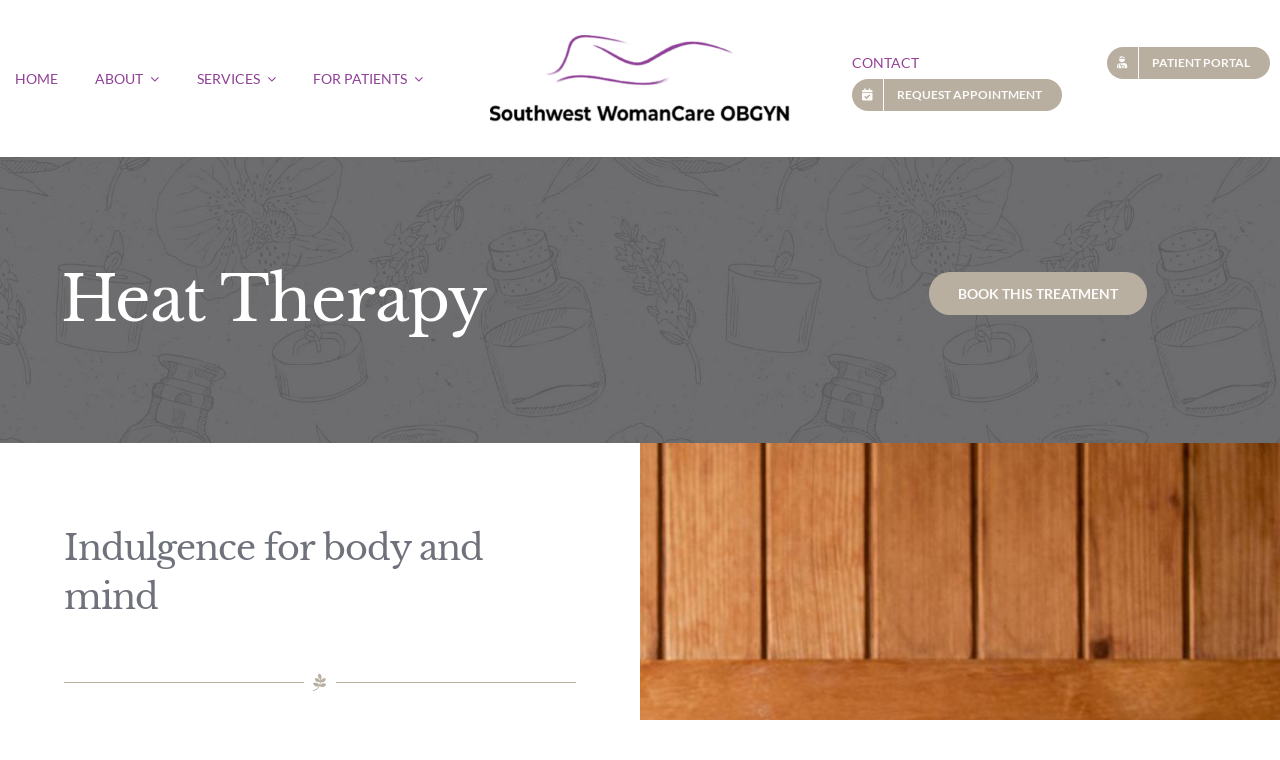

--- FILE ---
content_type: text/html; charset=UTF-8
request_url: https://swwobgyn.com/treatment/heat-therapy/
body_size: 13083
content:

<!DOCTYPE html>
<html class="avada-html-layout-wide avada-html-header-position-top avada-is-100-percent-template" dir="ltr" lang="en-US" prefix="og: https://ogp.me/ns#" prefix="og: http://ogp.me/ns# fb: http://ogp.me/ns/fb#">
<head>
	<meta http-equiv="X-UA-Compatible" content="IE=edge" />
	<meta http-equiv="Content-Type" content="text/html; charset=utf-8"/>
	<meta name="viewport" content="width=device-width, initial-scale=1" />
	<title>Heat Therapy - Southwest WomanCare OBGYN</title>

		<!-- All in One SEO 4.9.2 - aioseo.com -->
	<meta name="description" content="Vestibulum nec velit ante. Praesent dignissim interdum est, in lacinia elit pretium nec. Aliquam erat volutpat. Fusce laoreet mi leo." />
	<meta name="robots" content="max-image-preview:large" />
	<meta name="author" content="admin"/>
	<link rel="canonical" href="https://swwobgyn.com/treatment/heat-therapy/" />
	<meta name="generator" content="All in One SEO (AIOSEO) 4.9.2" />
		<meta property="og:locale" content="en_US" />
		<meta property="og:site_name" content="Southwest WomanCare OBGYN - comprehensive women’s health clinic in Houston" />
		<meta property="og:type" content="article" />
		<meta property="og:title" content="Heat Therapy - Southwest WomanCare OBGYN" />
		<meta property="og:description" content="Vestibulum nec velit ante. Praesent dignissim interdum est, in lacinia elit pretium nec. Aliquam erat volutpat. Fusce laoreet mi leo." />
		<meta property="og:url" content="https://swwobgyn.com/treatment/heat-therapy/" />
		<meta property="article:published_time" content="2016-08-07T12:30:05+00:00" />
		<meta property="article:modified_time" content="2016-08-07T12:30:05+00:00" />
		<meta name="twitter:card" content="summary_large_image" />
		<meta name="twitter:title" content="Heat Therapy - Southwest WomanCare OBGYN" />
		<meta name="twitter:description" content="Vestibulum nec velit ante. Praesent dignissim interdum est, in lacinia elit pretium nec. Aliquam erat volutpat. Fusce laoreet mi leo." />
		<script type="application/ld+json" class="aioseo-schema">
			{"@context":"https:\/\/schema.org","@graph":[{"@type":"BreadcrumbList","@id":"https:\/\/swwobgyn.com\/treatment\/heat-therapy\/#breadcrumblist","itemListElement":[{"@type":"ListItem","@id":"https:\/\/swwobgyn.com#listItem","position":1,"name":"Home","item":"https:\/\/swwobgyn.com","nextItem":{"@type":"ListItem","@id":"https:\/\/swwobgyn.com\/treatment\/#listItem","name":"Portfolio"}},{"@type":"ListItem","@id":"https:\/\/swwobgyn.com\/treatment\/#listItem","position":2,"name":"Portfolio","item":"https:\/\/swwobgyn.com\/treatment\/","nextItem":{"@type":"ListItem","@id":"https:\/\/swwobgyn.com\/treatment\/heat-therapy\/#listItem","name":"Heat Therapy"},"previousItem":{"@type":"ListItem","@id":"https:\/\/swwobgyn.com#listItem","name":"Home"}},{"@type":"ListItem","@id":"https:\/\/swwobgyn.com\/treatment\/heat-therapy\/#listItem","position":3,"name":"Heat Therapy","previousItem":{"@type":"ListItem","@id":"https:\/\/swwobgyn.com\/treatment\/#listItem","name":"Portfolio"}}]},{"@type":"Organization","@id":"https:\/\/swwobgyn.com\/#organization","name":"Southwest WomanCare OBGYN","description":"comprehensive women\u2019s health clinic in Houston","url":"https:\/\/swwobgyn.com\/","telephone":"+18326494273"},{"@type":"Person","@id":"https:\/\/swwobgyn.com\/author\/settepeterson_bef0dmxw\/#author","url":"https:\/\/swwobgyn.com\/author\/settepeterson_bef0dmxw\/","name":"admin","image":{"@type":"ImageObject","@id":"https:\/\/swwobgyn.com\/treatment\/heat-therapy\/#authorImage","url":"https:\/\/secure.gravatar.com\/avatar\/bd9867d7d9126a89cea6984d2fba40a45d0f9c8f0dd7b40eac22320a2691a97d?s=96&d=mm&r=g","width":96,"height":96,"caption":"admin"}},{"@type":"WebPage","@id":"https:\/\/swwobgyn.com\/treatment\/heat-therapy\/#webpage","url":"https:\/\/swwobgyn.com\/treatment\/heat-therapy\/","name":"Heat Therapy - Southwest WomanCare OBGYN","description":"Vestibulum nec velit ante. Praesent dignissim interdum est, in lacinia elit pretium nec. Aliquam erat volutpat. Fusce laoreet mi leo.","inLanguage":"en-US","isPartOf":{"@id":"https:\/\/swwobgyn.com\/#website"},"breadcrumb":{"@id":"https:\/\/swwobgyn.com\/treatment\/heat-therapy\/#breadcrumblist"},"author":{"@id":"https:\/\/swwobgyn.com\/author\/settepeterson_bef0dmxw\/#author"},"creator":{"@id":"https:\/\/swwobgyn.com\/author\/settepeterson_bef0dmxw\/#author"},"image":{"@type":"ImageObject","url":"https:\/\/swwobgyn.com\/wp-content\/uploads\/2016\/08\/Layer-4-new.jpg","@id":"https:\/\/swwobgyn.com\/treatment\/heat-therapy\/#mainImage","width":1000,"height":1100},"primaryImageOfPage":{"@id":"https:\/\/swwobgyn.com\/treatment\/heat-therapy\/#mainImage"},"datePublished":"2016-08-07T12:30:05+00:00","dateModified":"2016-08-07T12:30:05+00:00"},{"@type":"WebSite","@id":"https:\/\/swwobgyn.com\/#website","url":"https:\/\/swwobgyn.com\/","name":"Southwest WomanCare OBGYN","description":"comprehensive women\u2019s health clinic in Houston","inLanguage":"en-US","publisher":{"@id":"https:\/\/swwobgyn.com\/#organization"}}]}
		</script>
		<!-- All in One SEO -->

<link rel="alternate" type="application/rss+xml" title="Southwest WomanCare OBGYN &raquo; Feed" href="https://swwobgyn.com/feed/" />
<link rel="alternate" type="application/rss+xml" title="Southwest WomanCare OBGYN &raquo; Comments Feed" href="https://swwobgyn.com/comments/feed/" />
					<link rel="shortcut icon" href="https://swwobgyn.com/wp-content/uploads/2023/01/favicon.png" type="image/x-icon" />
		
					<!-- Apple Touch Icon -->
			<link rel="apple-touch-icon" sizes="180x180" href="https://swwobgyn.com/wp-content/uploads/2023/01/favicon.png">
		
					<!-- Android Icon -->
			<link rel="icon" sizes="192x192" href="https://swwobgyn.com/wp-content/uploads/2023/01/favicon.png">
		
					<!-- MS Edge Icon -->
			<meta name="msapplication-TileImage" content="https://swwobgyn.com/wp-content/uploads/2023/01/favicon.png">
				<link rel="alternate" type="application/rss+xml" title="Southwest WomanCare OBGYN &raquo; Heat Therapy Comments Feed" href="https://swwobgyn.com/treatment/heat-therapy/feed/" />
<link rel="alternate" title="oEmbed (JSON)" type="application/json+oembed" href="https://swwobgyn.com/wp-json/oembed/1.0/embed?url=https%3A%2F%2Fswwobgyn.com%2Ftreatment%2Fheat-therapy%2F" />
<link rel="alternate" title="oEmbed (XML)" type="text/xml+oembed" href="https://swwobgyn.com/wp-json/oembed/1.0/embed?url=https%3A%2F%2Fswwobgyn.com%2Ftreatment%2Fheat-therapy%2F&#038;format=xml" />
		<!-- This site uses the Google Analytics by MonsterInsights plugin v9.11.0 - Using Analytics tracking - https://www.monsterinsights.com/ -->
		<!-- Note: MonsterInsights is not currently configured on this site. The site owner needs to authenticate with Google Analytics in the MonsterInsights settings panel. -->
					<!-- No tracking code set -->
				<!-- / Google Analytics by MonsterInsights -->
		<style id='wp-img-auto-sizes-contain-inline-css' type='text/css'>
img:is([sizes=auto i],[sizes^="auto," i]){contain-intrinsic-size:3000px 1500px}
/*# sourceURL=wp-img-auto-sizes-contain-inline-css */
</style>
<link rel='stylesheet' id='fusion-dynamic-css-css' href='https://swwobgyn.com/wp-content/uploads/fusion-styles/af0d140fe57119c2545d361a2522648f.min.css?ver=3.9.1' type='text/css' media='all' />
<link rel="https://api.w.org/" href="https://swwobgyn.com/wp-json/" /><link rel="alternate" title="JSON" type="application/json" href="https://swwobgyn.com/wp-json/wp/v2/avada_portfolio/101" /><link rel="EditURI" type="application/rsd+xml" title="RSD" href="https://swwobgyn.com/xmlrpc.php?rsd" />
<meta name="generator" content="WordPress 6.9" />
<link rel='shortlink' href='https://swwobgyn.com/?p=101' />
<style type="text/css" id="css-fb-visibility">@media screen and (max-width: 640px){.fusion-no-small-visibility{display:none !important;}body .sm-text-align-center{text-align:center !important;}body .sm-text-align-left{text-align:left !important;}body .sm-text-align-right{text-align:right !important;}body .sm-flex-align-center{justify-content:center !important;}body .sm-flex-align-flex-start{justify-content:flex-start !important;}body .sm-flex-align-flex-end{justify-content:flex-end !important;}body .sm-mx-auto{margin-left:auto !important;margin-right:auto !important;}body .sm-ml-auto{margin-left:auto !important;}body .sm-mr-auto{margin-right:auto !important;}body .fusion-absolute-position-small{position:absolute;top:auto;width:100%;}.awb-sticky.awb-sticky-small{ position: sticky; top: var(--awb-sticky-offset,0); }}@media screen and (min-width: 641px) and (max-width: 1050px){.fusion-no-medium-visibility{display:none !important;}body .md-text-align-center{text-align:center !important;}body .md-text-align-left{text-align:left !important;}body .md-text-align-right{text-align:right !important;}body .md-flex-align-center{justify-content:center !important;}body .md-flex-align-flex-start{justify-content:flex-start !important;}body .md-flex-align-flex-end{justify-content:flex-end !important;}body .md-mx-auto{margin-left:auto !important;margin-right:auto !important;}body .md-ml-auto{margin-left:auto !important;}body .md-mr-auto{margin-right:auto !important;}body .fusion-absolute-position-medium{position:absolute;top:auto;width:100%;}.awb-sticky.awb-sticky-medium{ position: sticky; top: var(--awb-sticky-offset,0); }}@media screen and (min-width: 1051px){.fusion-no-large-visibility{display:none !important;}body .lg-text-align-center{text-align:center !important;}body .lg-text-align-left{text-align:left !important;}body .lg-text-align-right{text-align:right !important;}body .lg-flex-align-center{justify-content:center !important;}body .lg-flex-align-flex-start{justify-content:flex-start !important;}body .lg-flex-align-flex-end{justify-content:flex-end !important;}body .lg-mx-auto{margin-left:auto !important;margin-right:auto !important;}body .lg-ml-auto{margin-left:auto !important;}body .lg-mr-auto{margin-right:auto !important;}body .fusion-absolute-position-large{position:absolute;top:auto;width:100%;}.awb-sticky.awb-sticky-large{ position: sticky; top: var(--awb-sticky-offset,0); }}</style>		<script type="text/javascript">
			var doc = document.documentElement;
			doc.setAttribute( 'data-useragent', navigator.userAgent );
		</script>
		
	<!-- Google tag (gtag.js) -->
<script async src="https://www.googletagmanager.com/gtag/js?id=G-6CTEV6Q8FD"></script>
<script>
  window.dataLayer = window.dataLayer || [];
  function gtag(){dataLayer.push(arguments);}
  gtag('js', new Date());

  gtag('config', 'G-6CTEV6Q8FD');
</script><style id='global-styles-inline-css' type='text/css'>
:root{--wp--preset--aspect-ratio--square: 1;--wp--preset--aspect-ratio--4-3: 4/3;--wp--preset--aspect-ratio--3-4: 3/4;--wp--preset--aspect-ratio--3-2: 3/2;--wp--preset--aspect-ratio--2-3: 2/3;--wp--preset--aspect-ratio--16-9: 16/9;--wp--preset--aspect-ratio--9-16: 9/16;--wp--preset--color--black: #000000;--wp--preset--color--cyan-bluish-gray: #abb8c3;--wp--preset--color--white: #ffffff;--wp--preset--color--pale-pink: #f78da7;--wp--preset--color--vivid-red: #cf2e2e;--wp--preset--color--luminous-vivid-orange: #ff6900;--wp--preset--color--luminous-vivid-amber: #fcb900;--wp--preset--color--light-green-cyan: #7bdcb5;--wp--preset--color--vivid-green-cyan: #00d084;--wp--preset--color--pale-cyan-blue: #8ed1fc;--wp--preset--color--vivid-cyan-blue: #0693e3;--wp--preset--color--vivid-purple: #9b51e0;--wp--preset--gradient--vivid-cyan-blue-to-vivid-purple: linear-gradient(135deg,rgb(6,147,227) 0%,rgb(155,81,224) 100%);--wp--preset--gradient--light-green-cyan-to-vivid-green-cyan: linear-gradient(135deg,rgb(122,220,180) 0%,rgb(0,208,130) 100%);--wp--preset--gradient--luminous-vivid-amber-to-luminous-vivid-orange: linear-gradient(135deg,rgb(252,185,0) 0%,rgb(255,105,0) 100%);--wp--preset--gradient--luminous-vivid-orange-to-vivid-red: linear-gradient(135deg,rgb(255,105,0) 0%,rgb(207,46,46) 100%);--wp--preset--gradient--very-light-gray-to-cyan-bluish-gray: linear-gradient(135deg,rgb(238,238,238) 0%,rgb(169,184,195) 100%);--wp--preset--gradient--cool-to-warm-spectrum: linear-gradient(135deg,rgb(74,234,220) 0%,rgb(151,120,209) 20%,rgb(207,42,186) 40%,rgb(238,44,130) 60%,rgb(251,105,98) 80%,rgb(254,248,76) 100%);--wp--preset--gradient--blush-light-purple: linear-gradient(135deg,rgb(255,206,236) 0%,rgb(152,150,240) 100%);--wp--preset--gradient--blush-bordeaux: linear-gradient(135deg,rgb(254,205,165) 0%,rgb(254,45,45) 50%,rgb(107,0,62) 100%);--wp--preset--gradient--luminous-dusk: linear-gradient(135deg,rgb(255,203,112) 0%,rgb(199,81,192) 50%,rgb(65,88,208) 100%);--wp--preset--gradient--pale-ocean: linear-gradient(135deg,rgb(255,245,203) 0%,rgb(182,227,212) 50%,rgb(51,167,181) 100%);--wp--preset--gradient--electric-grass: linear-gradient(135deg,rgb(202,248,128) 0%,rgb(113,206,126) 100%);--wp--preset--gradient--midnight: linear-gradient(135deg,rgb(2,3,129) 0%,rgb(40,116,252) 100%);--wp--preset--font-size--small: 13.5px;--wp--preset--font-size--medium: 20px;--wp--preset--font-size--large: 27px;--wp--preset--font-size--x-large: 42px;--wp--preset--font-size--normal: 18px;--wp--preset--font-size--xlarge: 36px;--wp--preset--font-size--huge: 54px;--wp--preset--spacing--20: 0.44rem;--wp--preset--spacing--30: 0.67rem;--wp--preset--spacing--40: 1rem;--wp--preset--spacing--50: 1.5rem;--wp--preset--spacing--60: 2.25rem;--wp--preset--spacing--70: 3.38rem;--wp--preset--spacing--80: 5.06rem;--wp--preset--shadow--natural: 6px 6px 9px rgba(0, 0, 0, 0.2);--wp--preset--shadow--deep: 12px 12px 50px rgba(0, 0, 0, 0.4);--wp--preset--shadow--sharp: 6px 6px 0px rgba(0, 0, 0, 0.2);--wp--preset--shadow--outlined: 6px 6px 0px -3px rgb(255, 255, 255), 6px 6px rgb(0, 0, 0);--wp--preset--shadow--crisp: 6px 6px 0px rgb(0, 0, 0);}:where(.is-layout-flex){gap: 0.5em;}:where(.is-layout-grid){gap: 0.5em;}body .is-layout-flex{display: flex;}.is-layout-flex{flex-wrap: wrap;align-items: center;}.is-layout-flex > :is(*, div){margin: 0;}body .is-layout-grid{display: grid;}.is-layout-grid > :is(*, div){margin: 0;}:where(.wp-block-columns.is-layout-flex){gap: 2em;}:where(.wp-block-columns.is-layout-grid){gap: 2em;}:where(.wp-block-post-template.is-layout-flex){gap: 1.25em;}:where(.wp-block-post-template.is-layout-grid){gap: 1.25em;}.has-black-color{color: var(--wp--preset--color--black) !important;}.has-cyan-bluish-gray-color{color: var(--wp--preset--color--cyan-bluish-gray) !important;}.has-white-color{color: var(--wp--preset--color--white) !important;}.has-pale-pink-color{color: var(--wp--preset--color--pale-pink) !important;}.has-vivid-red-color{color: var(--wp--preset--color--vivid-red) !important;}.has-luminous-vivid-orange-color{color: var(--wp--preset--color--luminous-vivid-orange) !important;}.has-luminous-vivid-amber-color{color: var(--wp--preset--color--luminous-vivid-amber) !important;}.has-light-green-cyan-color{color: var(--wp--preset--color--light-green-cyan) !important;}.has-vivid-green-cyan-color{color: var(--wp--preset--color--vivid-green-cyan) !important;}.has-pale-cyan-blue-color{color: var(--wp--preset--color--pale-cyan-blue) !important;}.has-vivid-cyan-blue-color{color: var(--wp--preset--color--vivid-cyan-blue) !important;}.has-vivid-purple-color{color: var(--wp--preset--color--vivid-purple) !important;}.has-black-background-color{background-color: var(--wp--preset--color--black) !important;}.has-cyan-bluish-gray-background-color{background-color: var(--wp--preset--color--cyan-bluish-gray) !important;}.has-white-background-color{background-color: var(--wp--preset--color--white) !important;}.has-pale-pink-background-color{background-color: var(--wp--preset--color--pale-pink) !important;}.has-vivid-red-background-color{background-color: var(--wp--preset--color--vivid-red) !important;}.has-luminous-vivid-orange-background-color{background-color: var(--wp--preset--color--luminous-vivid-orange) !important;}.has-luminous-vivid-amber-background-color{background-color: var(--wp--preset--color--luminous-vivid-amber) !important;}.has-light-green-cyan-background-color{background-color: var(--wp--preset--color--light-green-cyan) !important;}.has-vivid-green-cyan-background-color{background-color: var(--wp--preset--color--vivid-green-cyan) !important;}.has-pale-cyan-blue-background-color{background-color: var(--wp--preset--color--pale-cyan-blue) !important;}.has-vivid-cyan-blue-background-color{background-color: var(--wp--preset--color--vivid-cyan-blue) !important;}.has-vivid-purple-background-color{background-color: var(--wp--preset--color--vivid-purple) !important;}.has-black-border-color{border-color: var(--wp--preset--color--black) !important;}.has-cyan-bluish-gray-border-color{border-color: var(--wp--preset--color--cyan-bluish-gray) !important;}.has-white-border-color{border-color: var(--wp--preset--color--white) !important;}.has-pale-pink-border-color{border-color: var(--wp--preset--color--pale-pink) !important;}.has-vivid-red-border-color{border-color: var(--wp--preset--color--vivid-red) !important;}.has-luminous-vivid-orange-border-color{border-color: var(--wp--preset--color--luminous-vivid-orange) !important;}.has-luminous-vivid-amber-border-color{border-color: var(--wp--preset--color--luminous-vivid-amber) !important;}.has-light-green-cyan-border-color{border-color: var(--wp--preset--color--light-green-cyan) !important;}.has-vivid-green-cyan-border-color{border-color: var(--wp--preset--color--vivid-green-cyan) !important;}.has-pale-cyan-blue-border-color{border-color: var(--wp--preset--color--pale-cyan-blue) !important;}.has-vivid-cyan-blue-border-color{border-color: var(--wp--preset--color--vivid-cyan-blue) !important;}.has-vivid-purple-border-color{border-color: var(--wp--preset--color--vivid-purple) !important;}.has-vivid-cyan-blue-to-vivid-purple-gradient-background{background: var(--wp--preset--gradient--vivid-cyan-blue-to-vivid-purple) !important;}.has-light-green-cyan-to-vivid-green-cyan-gradient-background{background: var(--wp--preset--gradient--light-green-cyan-to-vivid-green-cyan) !important;}.has-luminous-vivid-amber-to-luminous-vivid-orange-gradient-background{background: var(--wp--preset--gradient--luminous-vivid-amber-to-luminous-vivid-orange) !important;}.has-luminous-vivid-orange-to-vivid-red-gradient-background{background: var(--wp--preset--gradient--luminous-vivid-orange-to-vivid-red) !important;}.has-very-light-gray-to-cyan-bluish-gray-gradient-background{background: var(--wp--preset--gradient--very-light-gray-to-cyan-bluish-gray) !important;}.has-cool-to-warm-spectrum-gradient-background{background: var(--wp--preset--gradient--cool-to-warm-spectrum) !important;}.has-blush-light-purple-gradient-background{background: var(--wp--preset--gradient--blush-light-purple) !important;}.has-blush-bordeaux-gradient-background{background: var(--wp--preset--gradient--blush-bordeaux) !important;}.has-luminous-dusk-gradient-background{background: var(--wp--preset--gradient--luminous-dusk) !important;}.has-pale-ocean-gradient-background{background: var(--wp--preset--gradient--pale-ocean) !important;}.has-electric-grass-gradient-background{background: var(--wp--preset--gradient--electric-grass) !important;}.has-midnight-gradient-background{background: var(--wp--preset--gradient--midnight) !important;}.has-small-font-size{font-size: var(--wp--preset--font-size--small) !important;}.has-medium-font-size{font-size: var(--wp--preset--font-size--medium) !important;}.has-large-font-size{font-size: var(--wp--preset--font-size--large) !important;}.has-x-large-font-size{font-size: var(--wp--preset--font-size--x-large) !important;}
/*# sourceURL=global-styles-inline-css */
</style>
</head>

<body class="wp-singular avada_portfolio-template-default single single-avada_portfolio postid-101 single-format-standard wp-theme-Avada fusion-image-hovers fusion-pagination-sizing fusion-button_type-flat fusion-button_span-no fusion-button_gradient-linear avada-image-rollover-circle-no avada-image-rollover-yes avada-image-rollover-direction-center_horiz fusion-body ltr fusion-sticky-header no-tablet-sticky-header no-mobile-sticky-header no-mobile-slidingbar no-mobile-totop fusion-disable-outline fusion-sub-menu-fade mobile-logo-pos-left layout-wide-mode avada-has-boxed-modal-shadow-none layout-scroll-offset-full avada-has-zero-margin-offset-top fusion-top-header menu-text-align-center mobile-menu-design-flyout fusion-show-pagination-text fusion-header-layout-v7 avada-responsive avada-footer-fx-none avada-menu-highlight-style-bar fusion-search-form-classic fusion-main-menu-search-dropdown fusion-avatar-square avada-dropdown-styles avada-blog-layout-large avada-blog-archive-layout-large avada-header-shadow-yes avada-menu-icon-position-top avada-has-megamenu-shadow avada-has-mainmenu-dropdown-divider avada-has-pagetitle-bg-full avada-has-pagetitle-bg-parallax avada-has-mobile-menu-search avada-has-100-footer avada-has-breadcrumb-mobile-hidden avada-has-titlebar-hide avada-social-full-transparent avada-has-slidingbar-widgets avada-has-slidingbar-position-right avada-slidingbar-toggle-style-menu avada-has-slidingbar-sticky avada-has-pagination-padding avada-flyout-menu-direction-fade avada-ec-views-v1" data-awb-post-id="101">
		<a class="skip-link screen-reader-text" href="#content">Skip to content</a>

	<div id="boxed-wrapper">
				
		<div id="wrapper" class="fusion-wrapper">
			<div id="home" style="position:relative;top:-1px;"></div>
												<div class="fusion-tb-header"><div class="fusion-fullwidth fullwidth-box fusion-builder-row-1 fusion-flex-container has-pattern-background has-mask-background nonhundred-percent-fullwidth non-hundred-percent-height-scrolling fusion-no-small-visibility fusion-no-medium-visibility fusion-sticky-container" style="--link_hover_color: var(--awb-color5);--link_color: var(--awb-color4);--awb-border-radius-top-left:0px;--awb-border-radius-top-right:0px;--awb-border-radius-bottom-right:0px;--awb-border-radius-bottom-left:0px;--awb-padding-top:0px;--awb-padding-right:10px;--awb-padding-bottom:0px;--awb-padding-left:10px;--awb-padding-top-small:0px;--awb-padding-bottom-small:0px;--awb-margin-top:0px;--awb-margin-bottom:0px;--awb-sticky-background-color:var(--awb-color1) !important;" data-transition-offset="0" data-scroll-offset="480" data-sticky-large-visibility="1" ><div class="fusion-builder-row fusion-row fusion-flex-align-items-stretch" style="max-width:calc( 1550px + 10px );margin-left: calc(-10px / 2 );margin-right: calc(-10px / 2 );"><div class="fusion-layout-column fusion_builder_column fusion-builder-column-0 fusion_builder_column_1_3 1_3 fusion-flex-column fusion-no-small-visibility fusion-no-medium-visibility" style="--awb-padding-top:5px;--awb-padding-bottom:5px;--awb-bg-size:cover;--awb-width-large:33.333333333333%;--awb-margin-top-large:5px;--awb-spacing-right-large:calc( 0 * calc( 100% - 10px ) );--awb-margin-bottom-large:5px;--awb-spacing-left-large:5px;--awb-width-medium:100%;--awb-order-medium:0;--awb-spacing-right-medium:5px;--awb-spacing-left-medium:5px;--awb-width-small:100%;--awb-order-small:0;--awb-spacing-right-small:5px;--awb-spacing-left-small:5px;"><div class="fusion-column-wrapper fusion-column-has-shadow fusion-flex-justify-content-center fusion-content-layout-column"><nav class="awb-menu awb-menu_row awb-menu_em-hover mobile-mode-collapse-to-button awb-menu_icons-top awb-menu_dc-yes mobile-trigger-fullwidth-off awb-menu_mobile-toggle awb-menu_indent-left mobile-size-full-absolute loading mega-menu-loading awb-menu_desktop awb-menu_dropdown awb-menu_expand-right awb-menu_transition-fade" style="--awb-font-size:14px;--awb-text-transform:none;--awb-gap:5px;--awb-align-items:center;--awb-justify-content:space-between;--awb-items-padding-right:5px;--awb-items-padding-left:5px;--awb-color:#8f3f97;--awb-active-color:var(--awb-color4);--awb-submenu-text-transform:none;--awb-icons-color:#8f3f97;--awb-icons-hover-color:var(--awb-color4);--awb-main-justify-content:flex-start;--awb-mobile-justify:flex-start;--awb-mobile-caret-left:auto;--awb-mobile-caret-right:0;--awb-fusion-font-family-typography:inherit;--awb-fusion-font-style-typography:normal;--awb-fusion-font-weight-typography:400;--awb-fusion-font-family-submenu-typography:inherit;--awb-fusion-font-style-submenu-typography:normal;--awb-fusion-font-weight-submenu-typography:400;--awb-fusion-font-family-mobile-typography:inherit;--awb-fusion-font-style-mobile-typography:normal;--awb-fusion-font-weight-mobile-typography:400;" aria-label="Menu" data-breakpoint="1050" data-count="0" data-transition-type="fade" data-transition-time="300"><button type="button" class="awb-menu__m-toggle awb-menu__m-toggle_no-text" aria-expanded="false" aria-controls="menu-spa-main-menu-left"><span class="awb-menu__m-toggle-inner"><span class="collapsed-nav-text"><span class="screen-reader-text">Toggle Navigation</span></span><span class="awb-menu__m-collapse-icon awb-menu__m-collapse-icon_no-text"><span class="awb-menu__m-collapse-icon-open awb-menu__m-collapse-icon-open_no-text icon-spa-bars-solid"></span><span class="awb-menu__m-collapse-icon-close awb-menu__m-collapse-icon-close_no-text icon-spa-times-solid"></span></span></span></button><ul id="menu-spa-main-menu-left" class="fusion-menu awb-menu__main-ul awb-menu__main-ul_row"><li  id="menu-item-1164"  class="menu-item menu-item-type-post_type menu-item-object-page menu-item-home menu-item-1164 awb-menu__li awb-menu__main-li awb-menu__main-li_regular"  data-item-id="1164"><span class="awb-menu__main-background-default awb-menu__main-background-default_fade"></span><span class="awb-menu__main-background-active awb-menu__main-background-active_fade"></span><a  href="https://swwobgyn.com/" class="awb-menu__main-a awb-menu__main-a_regular"><span class="menu-text">HOME</span></a></li><li  id="menu-item-1279"  class="menu-item menu-item-type-custom menu-item-object-custom menu-item-has-children menu-item-1279 awb-menu__li awb-menu__main-li awb-menu__main-li_regular"  data-item-id="1279"><span class="awb-menu__main-background-default awb-menu__main-background-default_fade"></span><span class="awb-menu__main-background-active awb-menu__main-background-active_fade"></span><a  href="#" class="awb-menu__main-a awb-menu__main-a_regular"><span class="menu-text">ABOUT</span><span class="awb-menu__open-nav-submenu-hover"></span></a><button type="button" aria-label="Open submenu of ABOUT" aria-expanded="false" class="awb-menu__open-nav-submenu_mobile awb-menu__open-nav-submenu_main"></button><ul class="awb-menu__sub-ul awb-menu__sub-ul_main"><li  id="menu-item-1205"  class="menu-item menu-item-type-custom menu-item-object-custom menu-item-1205 awb-menu__li awb-menu__sub-li" ><a  href="/southwest-womanscare-obgyn/" class="awb-menu__sub-a"><span>About Our Practice</span></a></li><li  id="menu-item-1206"  class="menu-item menu-item-type-custom menu-item-object-custom menu-item-1206 awb-menu__li awb-menu__sub-li" ><a  href="/provider/" class="awb-menu__sub-a"><span>Meet Our Providers</span></a></li><li  id="menu-item-1207"  class="menu-item menu-item-type-custom menu-item-object-custom menu-item-1207 awb-menu__li awb-menu__sub-li" ><a  href="https://swwobgyn.com/patient-testimonials/" class="awb-menu__sub-a"><span>Patient Testimonials</span></a></li></ul></li><li  id="menu-item-1196"  class="menu-item menu-item-type-custom menu-item-object-custom menu-item-has-children menu-item-1196 awb-menu__li awb-menu__main-li awb-menu__main-li_regular"  data-item-id="1196"><span class="awb-menu__main-background-default awb-menu__main-background-default_fade"></span><span class="awb-menu__main-background-active awb-menu__main-background-active_fade"></span><a  href="/services/" class="awb-menu__main-a awb-menu__main-a_regular"><span class="menu-text">SERVICES</span><span class="awb-menu__open-nav-submenu-hover"></span></a><button type="button" aria-label="Open submenu of SERVICES" aria-expanded="false" class="awb-menu__open-nav-submenu_mobile awb-menu__open-nav-submenu_main"></button><ul class="awb-menu__sub-ul awb-menu__sub-ul_main"><li  id="menu-item-1197"  class="menu-item menu-item-type-custom menu-item-object-custom menu-item-1197 awb-menu__li awb-menu__sub-li" ><a  href="/services/polycystic-ovarian-syndrome" class="awb-menu__sub-a"><span>Polycystic Ovarian Syndrome</span></a></li><li  id="menu-item-1198"  class="menu-item menu-item-type-custom menu-item-object-custom menu-item-1198 awb-menu__li awb-menu__sub-li" ><a  href="/services/birth-control" class="awb-menu__sub-a"><span>Birth Control</span></a></li><li  id="menu-item-1199"  class="menu-item menu-item-type-custom menu-item-object-custom menu-item-1199 awb-menu__li awb-menu__sub-li" ><a  href="/services/pap-smears" class="awb-menu__sub-a"><span>Pap Smears</span></a></li><li  id="menu-item-1200"  class="menu-item menu-item-type-custom menu-item-object-custom menu-item-1200 awb-menu__li awb-menu__sub-li" ><a  href="/services/pregnancy" class="awb-menu__sub-a"><span>Pregnancy</span></a></li><li  id="menu-item-1201"  class="menu-item menu-item-type-custom menu-item-object-custom menu-item-1201 awb-menu__li awb-menu__sub-li" ><a  href="/services/std-testing" class="awb-menu__sub-a"><span>STD Testing</span></a></li><li  id="menu-item-1202"  class="menu-item menu-item-type-custom menu-item-object-custom menu-item-1202 awb-menu__li awb-menu__sub-li" ><a  href="/services/fibroids" class="awb-menu__sub-a"><span>Fibroids</span></a></li><li  id="menu-item-1203"  class="menu-item menu-item-type-custom menu-item-object-custom menu-item-1203 awb-menu__li awb-menu__sub-li" ><a  href="/services/menopause" class="awb-menu__sub-a"><span>Menopause</span></a></li><li  id="menu-item-1204"  class="menu-item menu-item-type-custom menu-item-object-custom menu-item-1204 awb-menu__li awb-menu__sub-li" ><a  href="/services/adolescent-and-teenage-care" class="awb-menu__sub-a"><span>Adolescent / Teenage Care</span></a></li></ul></li><li  id="menu-item-1300"  class="menu-item menu-item-type-custom menu-item-object-custom menu-item-has-children menu-item-1300 awb-menu__li awb-menu__main-li awb-menu__main-li_regular"  data-item-id="1300"><span class="awb-menu__main-background-default awb-menu__main-background-default_fade"></span><span class="awb-menu__main-background-active awb-menu__main-background-active_fade"></span><a  href="#" class="awb-menu__main-a awb-menu__main-a_regular"><span class="menu-text">FOR PATIENTS</span><span class="awb-menu__open-nav-submenu-hover"></span></a><button type="button" aria-label="Open submenu of FOR PATIENTS" aria-expanded="false" class="awb-menu__open-nav-submenu_mobile awb-menu__open-nav-submenu_main"></button><ul class="awb-menu__sub-ul awb-menu__sub-ul_main"><li  id="menu-item-1736"  class="menu-item menu-item-type-post_type menu-item-object-page menu-item-1736 awb-menu__li awb-menu__sub-li" ><a  href="https://swwobgyn.com/patient-forms/" class="awb-menu__sub-a"><span>Patient Forms</span></a></li><li  id="menu-item-1606"  class="menu-item menu-item-type-post_type menu-item-object-page menu-item-1606 awb-menu__li awb-menu__sub-li" ><a  href="https://swwobgyn.com/insurances/" class="awb-menu__sub-a"><span>Accepted Insurances</span></a></li><li  id="menu-item-1539"  class="menu-item menu-item-type-post_type menu-item-object-page menu-item-1539 awb-menu__li awb-menu__sub-li" ><a  href="https://swwobgyn.com/contents/patient-resources/patient-policy/" class="awb-menu__sub-a"><span>Patient Policy</span></a></li><li  id="menu-item-1538"  class="menu-item menu-item-type-post_type menu-item-object-page menu-item-1538 awb-menu__li awb-menu__sub-li" ><a  href="https://swwobgyn.com/contents/patient-resources/patient-cancellation-policy/" class="awb-menu__sub-a"><span>Patient Cancellation Policy</span></a></li><li  id="menu-item-1537"  class="menu-item menu-item-type-post_type menu-item-object-page menu-item-1537 awb-menu__li awb-menu__sub-li" ><a  href="https://swwobgyn.com/contents/patient-resources/faq/" class="awb-menu__sub-a"><span>FAQ</span></a></li></ul></li></ul></nav></div></div><div class="fusion-layout-column fusion_builder_column fusion-builder-column-1 fusion_builder_column_1_3 1_3 fusion-flex-column" style="--awb-bg-size:cover;--awb-width-large:33.333333333333%;--awb-spacing-right-large:5px;--awb-spacing-left-large:5px;--awb-width-medium:50%;--awb-order-medium:0;--awb-spacing-right-medium:5px;--awb-spacing-left-medium:5px;--awb-width-small:60%;--awb-order-small:0;--awb-margin-top-small:15px;--awb-spacing-right-small:5px;--awb-spacing-left-small:5px;"><div class="fusion-column-wrapper fusion-column-has-shadow fusion-flex-justify-content-center fusion-content-layout-column"><div class="fusion-image-element md-text-align-left sm-text-align-left" style="text-align:center;"><span class=" fusion-imageframe imageframe-none imageframe-1 hover-type-none"><a class="fusion-no-lightbox" href="https://swwobgyn.com/" target="_self" aria-label="Southwest Womans Care OBGYN logo"><img decoding="async" width="300" height="117" alt="Avada Spa" src="https://swwobgyn.com/wp-content/uploads/2023/01/logo-short-1.png" data-orig-src="https://swwobgyn.com/wp-content/uploads/2023/01/logo-short-1-300x117.png" class="lazyload img-responsive wp-image-1181" srcset="data:image/svg+xml,%3Csvg%20xmlns%3D%27http%3A%2F%2Fwww.w3.org%2F2000%2Fsvg%27%20width%3D%27499%27%20height%3D%27194%27%20viewBox%3D%270%200%20499%20194%27%3E%3Crect%20width%3D%27499%27%20height%3D%27194%27%20fill-opacity%3D%220%22%2F%3E%3C%2Fsvg%3E" data-srcset="https://swwobgyn.com/wp-content/uploads/2023/01/logo-short-1-200x78.png 200w, https://swwobgyn.com/wp-content/uploads/2023/01/logo-short-1-400x156.png 400w, https://swwobgyn.com/wp-content/uploads/2023/01/logo-short-1.png 499w" data-sizes="auto" data-orig-sizes="(max-width: 1050px) 100vw, (max-width: 640px) 100vw, 300px" /></a></span></div></div></div><div class="fusion-layout-column fusion_builder_column fusion-builder-column-2 fusion_builder_column_1_3 1_3 fusion-flex-column" style="--awb-bg-size:cover;--awb-width-large:33.333333333333%;--awb-spacing-right-large:5px;--awb-spacing-left-large:calc( 0 * calc( 100% - 10px ) );--awb-width-medium:50%;--awb-order-medium:0;--awb-spacing-right-medium:5px;--awb-spacing-left-medium:calc( 0 * calc( 100% - 10px ) );--awb-width-small:40%;--awb-order-small:0;--awb-spacing-right-small:5px;--awb-spacing-left-small:calc( 0 * calc( 100% - 10px ) );"><div class="fusion-column-wrapper fusion-column-has-shadow fusion-flex-justify-content-center fusion-content-layout-column"><nav class="awb-menu awb-menu_row awb-menu_em-hover mobile-mode-collapse-to-button awb-menu_icons-top awb-menu_dc-yes mobile-trigger-fullwidth-off awb-menu_mobile-toggle awb-menu_indent-center mobile-size-full-absolute loading mega-menu-loading awb-menu_desktop awb-menu_dropdown awb-menu_expand-right awb-menu_transition-fade" style="--awb-font-size:14px;--awb-text-transform:none;--awb-align-items:center;--awb-justify-content:space-between;--awb-color:hsla(calc(var(--awb-color4-h) + 4),var(--awb-color4-s),var(--awb-color4-l),var(--awb-color4-a));--awb-active-color:var(--awb-color4);--awb-submenu-text-transform:none;--awb-icons-color:var(--awb-color5);--awb-icons-hover-color:var(--awb-color4);--awb-main-justify-content:flex-start;--awb-mobile-nav-button-align-hor:flex-end;--awb-mobile-color:hsla(calc( var(--awb-color6-h) + 4 ),var(--awb-color6-s),var(--awb-color6-l),var(--awb-color6-a));--awb-mobile-nav-items-height:60;--awb-mobile-active-color:var(--awb-color4);--awb-mobile-trigger-font-size:20px;--awb-mobile-nav-trigger-bottom-margin:20px;--awb-mobile-sep-color:rgba(0,0,0,0);--awb-mobile-justify:center;--awb-mobile-caret-left:auto;--awb-mobile-caret-right:0;--awb-fusion-font-family-typography:inherit;--awb-fusion-font-style-typography:normal;--awb-fusion-font-weight-typography:400;--awb-fusion-font-family-submenu-typography:inherit;--awb-fusion-font-style-submenu-typography:normal;--awb-fusion-font-weight-submenu-typography:400;--awb-fusion-font-family-mobile-typography:inherit;--awb-fusion-font-style-mobile-typography:normal;--awb-fusion-font-weight-mobile-typography:400;" aria-label="Menu" data-breakpoint="1050" data-count="1" data-transition-type="fade" data-transition-time="300"><button type="button" class="awb-menu__m-toggle awb-menu__m-toggle_no-text" aria-expanded="false" aria-controls="menu-swwc-right-menu"><span class="awb-menu__m-toggle-inner"><span class="collapsed-nav-text"><span class="screen-reader-text">Toggle Navigation</span></span><span class="awb-menu__m-collapse-icon awb-menu__m-collapse-icon_no-text"><span class="awb-menu__m-collapse-icon-open awb-menu__m-collapse-icon-open_no-text icon-spa-bars-solid"></span><span class="awb-menu__m-collapse-icon-close awb-menu__m-collapse-icon-close_no-text icon-spa-times-solid"></span></span></span></button><ul id="menu-swwc-right-menu" class="fusion-menu awb-menu__main-ul awb-menu__main-ul_row"><li  id="menu-item-1304"  class="menu-item menu-item-type-custom menu-item-object-custom menu-item-1304 awb-menu__li awb-menu__main-li awb-menu__main-li_regular"  data-item-id="1304"><span class="awb-menu__main-background-default awb-menu__main-background-default_fade"></span><span class="awb-menu__main-background-active awb-menu__main-background-active_fade"></span><a  href="/contact/" class="awb-menu__main-a awb-menu__main-a_regular"><span class="menu-text">CONTACT</span></a></li><li  id="menu-item-1305"  class="menu-item menu-item-type-custom menu-item-object-custom menu-item-1305 awb-menu__li awb-menu__main-li awb-menu__li_button"  data-item-id="1305"><a  target="_blank" rel="noopener noreferrer" href="https://15490.portal.athenahealth.com/" class="awb-menu__main-a awb-menu__main-a_button"><span class="menu-text fusion-button button-default button-small"><span class="button-icon-divider-left"><i class="glyphicon fa-user-injured fas" aria-hidden="true"></i></span><span class="fusion-button-text-left">Patient Portal</span></span></a></li><li  id="menu-item-1306"  class="menu-item menu-item-type-custom menu-item-object-custom menu-item-1306 awb-menu__li awb-menu__main-li awb-menu__li_button"  data-item-id="1306"><a  href="/contact/" class="awb-menu__main-a awb-menu__main-a_button"><span class="menu-text fusion-button button-default button-small"><span class="button-icon-divider-left"><i class="glyphicon fa-calendar-check fas" aria-hidden="true"></i></span><span class="fusion-button-text-left">Request Appointment</span></span></a></li></ul></nav></div></div></div></div><div class="fusion-fullwidth fullwidth-box fusion-builder-row-2 fusion-flex-container has-pattern-background has-mask-background nonhundred-percent-fullwidth non-hundred-percent-height-scrolling fusion-no-large-visibility fusion-sticky-container" style="--link_hover_color: var(--awb-color5);--link_color: var(--awb-color4);--awb-border-radius-top-left:0px;--awb-border-radius-top-right:0px;--awb-border-radius-bottom-right:0px;--awb-border-radius-bottom-left:0px;--awb-padding-top:0px;--awb-padding-right:10px;--awb-padding-bottom:0px;--awb-padding-left:10px;--awb-padding-top-small:0px;--awb-padding-bottom-small:0px;--awb-margin-top:0px;--awb-margin-bottom:0px;--awb-sticky-background-color:var(--awb-color1) !important;" data-transition-offset="0" data-scroll-offset="480" data-sticky-large-visibility="1" ><div class="fusion-builder-row fusion-row fusion-flex-align-items-stretch" style="max-width:calc( 1550px + 10px );margin-left: calc(-10px / 2 );margin-right: calc(-10px / 2 );"><div class="fusion-layout-column fusion_builder_column fusion-builder-column-3 fusion_builder_column_2_3 2_3 fusion-flex-column" style="--awb-bg-size:cover;--awb-width-large:66.666666666667%;--awb-spacing-right-large:5px;--awb-spacing-left-large:5px;--awb-width-medium:50%;--awb-order-medium:0;--awb-spacing-right-medium:5px;--awb-spacing-left-medium:5px;--awb-width-small:60%;--awb-order-small:0;--awb-margin-top-small:15px;--awb-spacing-right-small:5px;--awb-spacing-left-small:5px;"><div class="fusion-column-wrapper fusion-column-has-shadow fusion-flex-justify-content-center fusion-content-layout-column"><div class="fusion-image-element md-text-align-left sm-text-align-left" style="text-align:center;"><span class=" fusion-imageframe imageframe-none imageframe-2 hover-type-none"><a class="fusion-no-lightbox" href="https://swwobgyn.com/" target="_self" aria-label="Southwest Womans Care OBGYN logo"><img decoding="async" width="300" height="117" alt="Avada Spa" src="https://swwobgyn.com/wp-content/uploads/2023/01/logo-short-1.png" data-orig-src="https://swwobgyn.com/wp-content/uploads/2023/01/logo-short-1-300x117.png" class="lazyload img-responsive wp-image-1181" srcset="data:image/svg+xml,%3Csvg%20xmlns%3D%27http%3A%2F%2Fwww.w3.org%2F2000%2Fsvg%27%20width%3D%27499%27%20height%3D%27194%27%20viewBox%3D%270%200%20499%20194%27%3E%3Crect%20width%3D%27499%27%20height%3D%27194%27%20fill-opacity%3D%220%22%2F%3E%3C%2Fsvg%3E" data-srcset="https://swwobgyn.com/wp-content/uploads/2023/01/logo-short-1-200x78.png 200w, https://swwobgyn.com/wp-content/uploads/2023/01/logo-short-1-400x156.png 400w, https://swwobgyn.com/wp-content/uploads/2023/01/logo-short-1.png 499w" data-sizes="auto" data-orig-sizes="(max-width: 1050px) 100vw, (max-width: 640px) 100vw, 300px" /></a></span></div></div></div><div class="fusion-layout-column fusion_builder_column fusion-builder-column-4 fusion_builder_column_1_3 1_3 fusion-flex-column" style="--awb-bg-size:cover;--awb-width-large:33.333333333333%;--awb-spacing-right-large:5px;--awb-spacing-left-large:calc( 0 * calc( 100% - 10px ) );--awb-width-medium:50%;--awb-order-medium:0;--awb-spacing-right-medium:5px;--awb-spacing-left-medium:calc( 0 * calc( 100% - 10px ) );--awb-width-small:40%;--awb-order-small:0;--awb-spacing-right-small:5px;--awb-spacing-left-small:calc( 0 * calc( 100% - 10px ) );"><div class="fusion-column-wrapper fusion-column-has-shadow fusion-flex-justify-content-center fusion-content-layout-column"><nav class="awb-menu awb-menu_row awb-menu_em-hover mobile-mode-collapse-to-button awb-menu_icons-top awb-menu_dc-yes mobile-trigger-fullwidth-off awb-menu_mobile-toggle awb-menu_indent-center mobile-size-full-absolute loading mega-menu-loading awb-menu_desktop awb-menu_dropdown awb-menu_expand-right awb-menu_transition-fade" style="--awb-font-size:14px;--awb-text-transform:none;--awb-align-items:center;--awb-justify-content:space-between;--awb-color:hsla(calc(var(--awb-color4-h) + 4),var(--awb-color4-s),var(--awb-color4-l),var(--awb-color4-a));--awb-active-color:var(--awb-color4);--awb-submenu-text-transform:none;--awb-icons-color:var(--awb-color5);--awb-icons-hover-color:var(--awb-color4);--awb-main-justify-content:flex-start;--awb-mobile-nav-button-align-hor:flex-end;--awb-mobile-color:hsla(calc( var(--awb-color6-h) + 4 ),var(--awb-color6-s),var(--awb-color6-l),var(--awb-color6-a));--awb-mobile-nav-items-height:60;--awb-mobile-active-color:var(--awb-color4);--awb-mobile-trigger-font-size:20px;--awb-mobile-nav-trigger-bottom-margin:20px;--awb-mobile-sep-color:rgba(0,0,0,0);--awb-mobile-justify:center;--awb-mobile-caret-left:auto;--awb-mobile-caret-right:0;--awb-fusion-font-family-typography:inherit;--awb-fusion-font-style-typography:normal;--awb-fusion-font-weight-typography:400;--awb-fusion-font-family-submenu-typography:inherit;--awb-fusion-font-style-submenu-typography:normal;--awb-fusion-font-weight-submenu-typography:400;--awb-fusion-font-family-mobile-typography:inherit;--awb-fusion-font-style-mobile-typography:normal;--awb-fusion-font-weight-mobile-typography:400;" aria-label="Menu" data-breakpoint="1050" data-count="2" data-transition-type="fade" data-transition-time="300"><button type="button" class="awb-menu__m-toggle awb-menu__m-toggle_no-text" aria-expanded="false" aria-controls="menu-mobile"><span class="awb-menu__m-toggle-inner"><span class="collapsed-nav-text"><span class="screen-reader-text">Toggle Navigation</span></span><span class="awb-menu__m-collapse-icon awb-menu__m-collapse-icon_no-text"><span class="awb-menu__m-collapse-icon-open awb-menu__m-collapse-icon-open_no-text icon-spa-bars-solid"></span><span class="awb-menu__m-collapse-icon-close awb-menu__m-collapse-icon-close_no-text icon-spa-times-solid"></span></span></span></button><ul id="menu-mobile" class="fusion-menu awb-menu__main-ul awb-menu__main-ul_row"><li  id="menu-item-1652"  class="menu-item menu-item-type-custom menu-item-object-custom menu-item-1652 awb-menu__li awb-menu__main-li awb-menu__main-li_regular"  data-item-id="1652"><span class="awb-menu__main-background-default awb-menu__main-background-default_fade"></span><span class="awb-menu__main-background-active awb-menu__main-background-active_fade"></span><a  href="https://15490.portal.athenahealth.com/" class="awb-menu__main-a awb-menu__main-a_regular"><span class="menu-text"><img class="lazyload" decoding="async" src="data:image/svg+xml,%3Csvg%20xmlns%3D%27http%3A%2F%2Fwww.w3.org%2F2000%2Fsvg%27%20width%3D%27170%27%20height%3D%2747%27%20viewBox%3D%270%200%20170%2047%27%3E%3Crect%20width%3D%27170%27%20height%3D%2747%27%20fill-opacity%3D%220%22%2F%3E%3C%2Fsvg%3E" data-orig-src="https://swwobgyn.com/wp-content/uploads/2023/01/patient-portal.png"></span></a></li><li  id="menu-item-1653"  class="menu-item menu-item-type-post_type menu-item-object-page menu-item-1653 awb-menu__li awb-menu__main-li awb-menu__main-li_regular"  data-item-id="1653"><span class="awb-menu__main-background-default awb-menu__main-background-default_fade"></span><span class="awb-menu__main-background-active awb-menu__main-background-active_fade"></span><a  href="https://swwobgyn.com/contact/" class="awb-menu__main-a awb-menu__main-a_regular"><span class="menu-text"><img class="lazyload" decoding="async" src="data:image/svg+xml,%3Csvg%20xmlns%3D%27http%3A%2F%2Fwww.w3.org%2F2000%2Fsvg%27%20width%3D%27213%27%20height%3D%2745%27%20viewBox%3D%270%200%20213%2045%27%3E%3Crect%20width%3D%27213%27%20height%3D%2745%27%20fill-opacity%3D%220%22%2F%3E%3C%2Fsvg%3E" data-orig-src="https://swwobgyn.com/wp-content/uploads/2023/01/appointment.png"></span></a></li><li  id="menu-item-1631"  class="menu-item menu-item-type-post_type menu-item-object-page menu-item-home menu-item-1631 awb-menu__li awb-menu__main-li awb-menu__main-li_regular"  data-item-id="1631"><span class="awb-menu__main-background-default awb-menu__main-background-default_fade"></span><span class="awb-menu__main-background-active awb-menu__main-background-active_fade"></span><a  href="https://swwobgyn.com/" class="awb-menu__main-a awb-menu__main-a_regular"><span class="menu-text">HOME</span></a></li><li  id="menu-item-1634"  class="menu-item menu-item-type-custom menu-item-object-custom menu-item-has-children menu-item-1634 awb-menu__li awb-menu__main-li awb-menu__main-li_regular"  data-item-id="1634"><span class="awb-menu__main-background-default awb-menu__main-background-default_fade"></span><span class="awb-menu__main-background-active awb-menu__main-background-active_fade"></span><a  href="#" class="awb-menu__main-a awb-menu__main-a_regular"><span class="menu-text">About</span><span class="awb-menu__open-nav-submenu-hover"></span></a><button type="button" aria-label="Open submenu of About" aria-expanded="false" class="awb-menu__open-nav-submenu_mobile awb-menu__open-nav-submenu_main"></button><ul class="awb-menu__sub-ul awb-menu__sub-ul_main"><li  id="menu-item-1633"  class="menu-item menu-item-type-post_type menu-item-object-page menu-item-1633 awb-menu__li awb-menu__sub-li" ><a  href="https://swwobgyn.com/southwest-womanscare-obgyn/" class="awb-menu__sub-a"><span>Southwest WomansCare OBGYN</span></a></li><li  id="menu-item-1635"  class="menu-item menu-item-type-post_type menu-item-object-page menu-item-1635 awb-menu__li awb-menu__sub-li" ><a  href="https://swwobgyn.com/provider/" class="awb-menu__sub-a"><span>Our Providers</span></a></li><li  id="menu-item-1636"  class="menu-item menu-item-type-post_type menu-item-object-page menu-item-1636 awb-menu__li awb-menu__sub-li" ><a  href="https://swwobgyn.com/patient-testimonials/" class="awb-menu__sub-a"><span>Patient Testimonials</span></a></li><li  id="menu-item-1749"  class="menu-item menu-item-type-post_type menu-item-object-page menu-item-1749 awb-menu__li awb-menu__sub-li" ><a  href="https://swwobgyn.com/accessibility-statement-2/" class="awb-menu__sub-a"><span>Accessibility Statement</span></a></li></ul></li><li  id="menu-item-1637"  class="menu-item menu-item-type-custom menu-item-object-custom menu-item-has-children menu-item-1637 awb-menu__li awb-menu__main-li awb-menu__main-li_regular"  data-item-id="1637"><span class="awb-menu__main-background-default awb-menu__main-background-default_fade"></span><span class="awb-menu__main-background-active awb-menu__main-background-active_fade"></span><a  href="#" class="awb-menu__main-a awb-menu__main-a_regular"><span class="menu-text">Services</span><span class="awb-menu__open-nav-submenu-hover"></span></a><button type="button" aria-label="Open submenu of Services" aria-expanded="false" class="awb-menu__open-nav-submenu_mobile awb-menu__open-nav-submenu_main"></button><ul class="awb-menu__sub-ul awb-menu__sub-ul_main"><li  id="menu-item-1643"  class="menu-item menu-item-type-post_type menu-item-object-page menu-item-1643 awb-menu__li awb-menu__sub-li" ><a  href="https://swwobgyn.com/services/polycystic-ovarian-syndrome/" class="awb-menu__sub-a"><span>Polycystic Ovarian Syndrome</span></a></li><li  id="menu-item-1639"  class="menu-item menu-item-type-post_type menu-item-object-page menu-item-1639 awb-menu__li awb-menu__sub-li" ><a  href="https://swwobgyn.com/services/birth-control/" class="awb-menu__sub-a"><span>Birth Control</span></a></li><li  id="menu-item-1640"  class="menu-item menu-item-type-post_type menu-item-object-page menu-item-1640 awb-menu__li awb-menu__sub-li" ><a  href="https://swwobgyn.com/services/fibroids/" class="awb-menu__sub-a"><span>Fibroids</span></a></li><li  id="menu-item-1644"  class="menu-item menu-item-type-post_type menu-item-object-page menu-item-1644 awb-menu__li awb-menu__sub-li" ><a  href="https://swwobgyn.com/services/pregnancy/" class="awb-menu__sub-a"><span>Pregnancy</span></a></li><li  id="menu-item-1642"  class="menu-item menu-item-type-post_type menu-item-object-page menu-item-1642 awb-menu__li awb-menu__sub-li" ><a  href="https://swwobgyn.com/services/pap-smears/" class="awb-menu__sub-a"><span>Pap Smears</span></a></li><li  id="menu-item-1645"  class="menu-item menu-item-type-post_type menu-item-object-page menu-item-1645 awb-menu__li awb-menu__sub-li" ><a  href="https://swwobgyn.com/services/std-testing/" class="awb-menu__sub-a"><span>STD Testing</span></a></li><li  id="menu-item-1641"  class="menu-item menu-item-type-post_type menu-item-object-page menu-item-1641 awb-menu__li awb-menu__sub-li" ><a  href="https://swwobgyn.com/services/menopause/" class="awb-menu__sub-a"><span>Menopause</span></a></li><li  id="menu-item-1638"  class="menu-item menu-item-type-post_type menu-item-object-page menu-item-1638 awb-menu__li awb-menu__sub-li" ><a  href="https://swwobgyn.com/services/adolescent-and-teenage-care/" class="awb-menu__sub-a"><span>Adolescent and Teenage Care</span></a></li></ul></li><li  id="menu-item-1646"  class="menu-item menu-item-type-custom menu-item-object-custom menu-item-has-children menu-item-1646 awb-menu__li awb-menu__main-li awb-menu__main-li_regular"  data-item-id="1646"><span class="awb-menu__main-background-default awb-menu__main-background-default_fade"></span><span class="awb-menu__main-background-active awb-menu__main-background-active_fade"></span><a  href="#" class="awb-menu__main-a awb-menu__main-a_regular"><span class="menu-text">For Patients</span><span class="awb-menu__open-nav-submenu-hover"></span></a><button type="button" aria-label="Open submenu of For Patients" aria-expanded="false" class="awb-menu__open-nav-submenu_mobile awb-menu__open-nav-submenu_main"></button><ul class="awb-menu__sub-ul awb-menu__sub-ul_main"><li  id="menu-item-1735"  class="menu-item menu-item-type-post_type menu-item-object-page menu-item-1735 awb-menu__li awb-menu__sub-li" ><a  href="https://swwobgyn.com/patient-forms/" class="awb-menu__sub-a"><span>Patient Forms</span></a></li><li  id="menu-item-1647"  class="menu-item menu-item-type-post_type menu-item-object-page menu-item-1647 awb-menu__li awb-menu__sub-li" ><a  href="https://swwobgyn.com/insurances/" class="awb-menu__sub-a"><span>Accepted Insurances</span></a></li><li  id="menu-item-1650"  class="menu-item menu-item-type-post_type menu-item-object-page menu-item-1650 awb-menu__li awb-menu__sub-li" ><a  href="https://swwobgyn.com/contents/patient-resources/patient-policy/" class="awb-menu__sub-a"><span>Patient Policy</span></a></li><li  id="menu-item-1649"  class="menu-item menu-item-type-post_type menu-item-object-page menu-item-1649 awb-menu__li awb-menu__sub-li" ><a  href="https://swwobgyn.com/contents/patient-resources/patient-cancellation-policy/" class="awb-menu__sub-a"><span>Patient Cancellation Policy</span></a></li><li  id="menu-item-1648"  class="menu-item menu-item-type-post_type menu-item-object-page menu-item-1648 awb-menu__li awb-menu__sub-li" ><a  href="https://swwobgyn.com/contents/patient-resources/faq/" class="awb-menu__sub-a"><span>FAQ</span></a></li></ul></li><li  id="menu-item-1651"  class="menu-item menu-item-type-post_type menu-item-object-page menu-item-has-children menu-item-1651 awb-menu__li awb-menu__main-li awb-menu__main-li_regular"  data-item-id="1651"><span class="awb-menu__main-background-default awb-menu__main-background-default_fade"></span><span class="awb-menu__main-background-active awb-menu__main-background-active_fade"></span><a  href="https://swwobgyn.com/contact/" class="awb-menu__main-a awb-menu__main-a_regular"><span class="menu-text">Contact Us</span><span class="awb-menu__open-nav-submenu-hover"></span></a><button type="button" aria-label="Open submenu of Contact Us" aria-expanded="false" class="awb-menu__open-nav-submenu_mobile awb-menu__open-nav-submenu_main"></button><ul class="awb-menu__sub-ul awb-menu__sub-ul_main"><li  id="menu-item-1748"  class="menu-item menu-item-type-post_type menu-item-object-page menu-item-1748 awb-menu__li awb-menu__sub-li" ><a  href="https://swwobgyn.com/accessibility-statement-2/" class="awb-menu__sub-a"><span>Accessibility Statement</span></a></li></ul></li></ul></nav></div></div></div></div>
</div>		<div id="sliders-container" class="fusion-slider-visibility">
					</div>
											
			
						<main id="main" class="clearfix width-100">
				<div class="fusion-row" style="max-width:100%;">
<section id="content" class=" portfolio-full" style="width: 100%;">
	
	
					<article id="post-101" class="post-101 avada_portfolio type-avada_portfolio status-publish format-standard has-post-thumbnail hentry">

				
						<div class="project-content">
				<span class="entry-title rich-snippet-hidden">Heat Therapy</span><span class="vcard rich-snippet-hidden"><span class="fn"><a href="https://swwobgyn.com/author/settepeterson_bef0dmxw/" title="Posts by admin" rel="author">admin</a></span></span><span class="updated rich-snippet-hidden">2016-08-07T12:30:05+00:00</span>				<div class="project-description post-content" style=" width:100%;">
										<div class="fusion-fullwidth fullwidth-box fusion-builder-row-3 fusion-flex-container fusion-parallax-none hundred-percent-fullwidth non-hundred-percent-height-scrolling fusion-no-small-visibility fusion-no-medium-visibility lazyload" style="--awb-background-position:left top;--awb-border-sizes-top:0px;--awb-border-sizes-bottom:0px;--awb-border-sizes-left:0px;--awb-border-sizes-right:0px;--awb-border-radius-top-left:0px;--awb-border-radius-top-right:0px;--awb-border-radius-bottom-right:0px;--awb-border-radius-bottom-left:0px;--awb-padding-top:100px;--awb-padding-right:5%;--awb-padding-bottom:70px;--awb-padding-left:5%;--awb-background-color:var(--awb-color7);--awb-background-size:cover;" data-bg="https://swwobgyn.com/wp-content/uploads/2018/06/ptb_cta-new.jpg" ><div class="fusion-builder-row fusion-row fusion-flex-align-items-stretch" style="width:104% !important;max-width:104% !important;margin-left: calc(-4% / 2 );margin-right: calc(-4% / 2 );"><div class="fusion-layout-column fusion_builder_column fusion-builder-column-5 fusion_builder_column_2_3 2_3 fusion-flex-column" style="--awb-bg-size:cover;--awb-width-large:66.666666666667%;--awb-margin-top-large:0px;--awb-spacing-right-large:3.84%;--awb-margin-bottom-large:0px;--awb-spacing-left-large:2.88%;--awb-width-medium:100%;--awb-spacing-right-medium:1.92%;--awb-spacing-left-medium:1.92%;--awb-width-small:100%;--awb-spacing-right-small:1.92%;--awb-spacing-left-small:1.92%;"><div class="fusion-column-wrapper fusion-flex-justify-content-center fusion-content-layout-column"><div class="fusion-text fusion-text-1"><h2><span style="color: var(--awb-color1);">Heat Therapy</span></h2>
</div></div></div><div class="fusion-layout-column fusion_builder_column fusion-builder-column-6 fusion_builder_column_1_3 1_3 fusion-flex-column" style="--awb-bg-size:cover;--awb-width-large:33.333333333333%;--awb-margin-top-large:0px;--awb-spacing-right-large:5.76%;--awb-margin-bottom-large:0px;--awb-spacing-left-large:3.84%;--awb-width-medium:100%;--awb-spacing-right-medium:1.92%;--awb-spacing-left-medium:1.92%;--awb-width-small:100%;--awb-spacing-right-small:1.92%;--awb-spacing-left-small:1.92%;"><div class="fusion-column-wrapper fusion-flex-justify-content-flex-start fusion-content-layout-column"><div class="fusion-separator fusion-full-width-sep" style="align-self: center;margin-left: auto;margin-right: auto;margin-top:15px;width:100%;"></div><div style="text-align:center;"><a class="fusion-button button-flat fusion-button-default-size button-custom fusion-button-default button-1 fusion-button-default-span fusion-button-default-type cta-button" style="--button_accent_color:hsla(var(--awb-color1-h),var(--awb-color1-s),var(--awb-color1-l),calc( var(--awb-color1-a) - 5% ));--button_accent_hover_color:var(--awb-color1);--button_border_hover_color:var(--awb-color1);--button_gradient_top_color:var(--awb-color5);--button_gradient_bottom_color:var(--awb-color5);--button_gradient_top_color_hover:var(--awb-color4);--button_gradient_bottom_color_hover:var(--awb-color4);" target="_self" href="https://swwobgyn.com/book-now/"><span class="fusion-button-text">BOOK THIS TREATMENT</span></a></div></div></div></div></div><div class="fusion-fullwidth fullwidth-box fusion-builder-row-4 fusion-flex-container fusion-parallax-none hundred-percent-fullwidth non-hundred-percent-height-scrolling fusion-no-large-visibility lazyload" style="--awb-background-position:left top;--awb-border-sizes-top:0px;--awb-border-sizes-bottom:0px;--awb-border-sizes-left:0px;--awb-border-sizes-right:0px;--awb-border-radius-top-left:0px;--awb-border-radius-top-right:0px;--awb-border-radius-bottom-right:0px;--awb-border-radius-bottom-left:0px;--awb-padding-top:80px;--awb-padding-right:5%;--awb-padding-bottom:80px;--awb-padding-left:5%;--awb-background-color:var(--awb-color7);--awb-background-size:cover;" data-bg="https://swwobgyn.com/wp-content/uploads/2018/06/ptb_cta-new.jpg" ><div class="fusion-builder-row fusion-row fusion-flex-align-items-stretch" style="width:calc( 100% + 0px ) !important;max-width:calc( 100% + 0px ) !important;margin-left: calc(-0px / 2 );margin-right: calc(-0px / 2 );"><div class="fusion-layout-column fusion_builder_column fusion-builder-column-7 fusion_builder_column_1_1 1_1 fusion-flex-column" style="--awb-bg-size:cover;--awb-width-large:100%;--awb-margin-top-large:0px;--awb-spacing-right-large:0px;--awb-margin-bottom-large:0px;--awb-spacing-left-large:0px;--awb-width-medium:100%;--awb-spacing-right-medium:0px;--awb-spacing-left-medium:0px;--awb-width-small:100%;--awb-spacing-right-small:0px;--awb-spacing-left-small:0px;"><div class="fusion-column-wrapper fusion-flex-justify-content-center fusion-content-layout-column"><div class="fusion-text fusion-text-2"><h2 style="text-align: center;"><span style="color: var(--awb-color1);">Heat Therapy</span></h2>
</div><div class="fusion-separator fusion-full-width-sep" style="align-self: center;margin-left: auto;margin-right: auto;margin-top:10px;width:100%;"></div><div style="text-align:center;"><a class="fusion-button button-flat fusion-button-default-size button-custom fusion-button-default button-2 fusion-button-default-span fusion-button-default-type cta-button" style="--button_accent_color:hsla(var(--awb-color1-h),var(--awb-color1-s),var(--awb-color1-l),calc( var(--awb-color1-a) - 5% ));--button_accent_hover_color:var(--awb-color1);--button_border_hover_color:var(--awb-color1);--button_gradient_top_color:var(--awb-color5);--button_gradient_bottom_color:var(--awb-color5);--button_gradient_top_color_hover:var(--awb-color4);--button_gradient_bottom_color_hover:var(--awb-color4);" target="_self" href="https://swwobgyn.com/book-now/"><span class="fusion-button-text">BOOK THIS TREATMENT</span></a></div></div></div></div></div><div class="fusion-fullwidth fullwidth-box fusion-builder-row-5 fusion-flex-container hundred-percent-fullwidth non-hundred-percent-height-scrolling" style="--awb-background-position:left top;--awb-border-sizes-top:0px;--awb-border-sizes-bottom:0px;--awb-border-sizes-left:0px;--awb-border-sizes-right:0px;--awb-border-radius-top-left:0px;--awb-border-radius-top-right:0px;--awb-border-radius-bottom-right:0px;--awb-border-radius-bottom-left:0px;--awb-padding-top:0px;--awb-padding-right:0px;--awb-padding-bottom:0px;--awb-padding-left:0px;" ><div class="fusion-builder-row fusion-row fusion-flex-align-items-stretch" style="width:calc( 100% + 0px ) !important;max-width:calc( 100% + 0px ) !important;margin-left: calc(-0px / 2 );margin-right: calc(-0px / 2 );"><div class="fusion-layout-column fusion_builder_column fusion-builder-column-8 fusion_builder_column_1_2 1_2 fusion-flex-column" style="--awb-padding-top:80px;--awb-padding-right:10%;--awb-padding-bottom:70px;--awb-padding-left:10%;--awb-bg-size:cover;--awb-width-large:50%;--awb-margin-top-large:0px;--awb-spacing-right-large:0px;--awb-margin-bottom-large:0px;--awb-spacing-left-large:0px;--awb-width-medium:60%;--awb-spacing-right-medium:0px;--awb-spacing-left-medium:0px;--awb-width-small:100%;--awb-spacing-right-small:0px;--awb-spacing-left-small:0px;"><div class="fusion-column-wrapper fusion-flex-justify-content-flex-start fusion-content-layout-column"><div class="fusion-title title fusion-title-1 fusion-title-text fusion-title-size-two" style="--awb-font-size:35px;"><div class="title-sep-container title-sep-container-left fusion-no-large-visibility fusion-no-medium-visibility fusion-no-small-visibility"><div class="title-sep sep- sep-solid" style="border-color:var(--awb-color3);"></div></div><span class="awb-title-spacer fusion-no-large-visibility fusion-no-medium-visibility fusion-no-small-visibility"></span><h2 class="title-heading-left fusion-responsive-typography-calculated" style="margin:0;font-size:1em;--fontSize:35;line-height:var(--awb-typography1-line-height);">Indulgence for body and mind</h2><span class="awb-title-spacer"></span><div class="title-sep-container title-sep-container-right"><div class="title-sep sep- sep-solid" style="border-color:var(--awb-color3);"></div></div></div><div class="fusion-separator fusion-has-icon fusion-full-width-sep" style="align-self: flex-start;margin-right:auto;margin-top:3%;margin-bottom:50px;width:100%;max-width:100%;"><div class="fusion-separator-border sep-single sep-solid" style="border-color:var(--awb-color5);border-top-width:1px;"></div><span class="icon-wrapper" style="border-color:transparent;font-size:18px;width: 1.75em; height: 1.75em;border-width:1px;padding:1px;margin-top:-0.5px"><i class="icon-spa-pagelines-brands" style="font-size: inherit;color:var(--awb-color5);" aria-hidden="true"></i></span><div class="fusion-separator-border sep-single sep-solid" style="border-color:var(--awb-color5);border-top-width:1px;"></div></div><div class="fusion-text fusion-text-3"><p>Fugit tritani mei ea, ut vim esse dicunt perpetua, adhuc detracto luptatum et sea. Eam te cibo dicat consul, altera instructior sit ne. Pri an tale idque reformidans, pri ea sumo oportere indoctum. Ut graeco tamquam moderatius pri.</p>
</div><div class="fusion-separator fusion-full-width-sep" style="align-self: center;margin-left: auto;margin-right: auto;margin-top:10px;width:100%;"></div><ul style="--awb-size:18px;--awb-line-height:30.6px;--awb-icon-width:30.6px;--awb-icon-height:30.6px;--awb-icon-margin:12.6px;--awb-content-margin:43.2px;" class="fusion-checklist fusion-checklist-1 fusion-checklist-default type-icons"><li class="fusion-li-item" style=""><span class="icon-wrapper circle-no"><i class="fusion-li-icon icon-spa-angle-right-solid" aria-hidden="true"></i></span><div class="fusion-li-item-content">
<p>Relaxation and Recovery</p>
</div></li><li class="fusion-li-item" style=""><span class="icon-wrapper circle-no"><i class="fusion-li-icon icon-spa-angle-right-solid" aria-hidden="true"></i></span><div class="fusion-li-item-content">
<p>Rehabilitation Medicine</p>
</div></li><li class="fusion-li-item" style=""><span class="icon-wrapper circle-no"><i class="fusion-li-icon icon-spa-angle-right-solid" aria-hidden="true"></i></span><div class="fusion-li-item-content">
<p>Natural Beauty</p>
</div></li><li class="fusion-li-item" style=""><span class="icon-wrapper circle-no"><i class="fusion-li-icon icon-spa-angle-right-solid" aria-hidden="true"></i></span><div class="fusion-li-item-content">
<p>Face and Body Treatments</p>
</div></li></ul><div class="fusion-separator fusion-full-width-sep" style="align-self: center;margin-left: auto;margin-right: auto;margin-top:25px;width:100%;"></div><div class="fusion-text fusion-text-4"><p>Eos ut velit munere postea, et possim meliore mea. Te vidit nemore vituperatoribus usu, possim suscipiantur comprehensam mea in. Ea dico doctus interesset per, no sit quod tale volutpat. Fugit tritani mei ea, ut vim esse dicunt perpetua, adhuc detracto luptatum et sea. Eam te cibo dicat consul, altera instructior sit ne. Pri an tale idque reformidans, pri ea sumo oportere indoctum.</p>
</div><div class="fusion-separator fusion-has-icon fusion-full-width-sep" style="align-self: flex-start;margin-right:auto;margin-top:3%;margin-bottom:50px;width:100%;max-width:100%;"><div class="fusion-separator-border sep-single sep-solid" style="border-color:var(--awb-color5);border-top-width:1px;"></div><span class="icon-wrapper" style="border-color:transparent;font-size:18px;width: 1.75em; height: 1.75em;border-width:1px;padding:1px;margin-top:-0.5px"><i class="icon-spa-pagelines-brands" style="font-size: inherit;color:var(--awb-color5);" aria-hidden="true"></i></span><div class="fusion-separator-border sep-single sep-solid" style="border-color:var(--awb-color5);border-top-width:1px;"></div></div><div class="fusion-testimonials clean fusion-testimonials-1" style="--awb-textcolor:var(--awb-color6);--awb-backgroundcolor:rgba(255,255,255,0);" data-random="0" data-speed="4000"><div class="reviews"><div class="review active-testimonial no-avatar"><blockquote class="testimonials-shortcode-blockquote"><q class="fusion-clearfix">“If you want to relax, watch the clouds pass by if you&#8217;re laying on the grass, or sit in front of the creek; just doing nothing and having those still moments is what really rejuvenates the body&#8230;”.</q></blockquote><div class="author"><span class="company-name"><strong>FRIEDA FRIEDSON • MASSEUSE</strong></span></div></div></div><div class="testimonial-pagination" id="fusion-testimonials-1"></div></div></div></div><div class="fusion-layout-column fusion_builder_column fusion-builder-column-9 fusion_builder_column_1_2 1_2 fusion-flex-column fusion-animated" style="--awb-bg-position:center center;--awb-bg-size:cover;--awb-width-large:50%;--awb-margin-top-large:0px;--awb-spacing-right-large:0px;--awb-margin-bottom-large:0px;--awb-spacing-left-large:0px;--awb-width-medium:40%;--awb-spacing-right-medium:0px;--awb-spacing-left-medium:0px;--awb-width-small:100%;--awb-spacing-right-small:0px;--awb-spacing-left-small:0px;" data-animationType="fadeInLeft" data-animationDuration="0.6" data-animationOffset="top-into-view"><div class="fusion-column-wrapper lazyload fusion-flex-justify-content-flex-start fusion-content-layout-column fusion-empty-column-bg-image" data-bg-url="https://swwobgyn.com/wp-content/uploads/2016/08/Layer-4-new.jpg" data-bg="https://swwobgyn.com/wp-content/uploads/2016/08/Layer-4-new.jpg"><img decoding="async" class="fusion-empty-dims-img-placeholder fusion-no-large-visibility fusion-no-medium-visibility" src="data:image/svg+xml,%3Csvg%20xmlns%3D%27http%3A%2F%2Fwww.w3.org%2F2000%2Fsvg%27%20width%3D%271000%27%20height%3D%271100%27%20viewBox%3D%270%200%201000%201100%27%3E%3Crect%20width%3D%271000%27%20height%3D%271100%27%20fill-opacity%3D%220%22%2F%3E%3C%2Fsvg%3E"></div></div></div></div><div class="fusion-bg-parallax" data-bg-align="left top" data-direction="up" data-mute="false" data-opacity="100" data-velocity="-0.2" data-mobile-enabled="false" data-break_parents="0" data-bg-image="https://swwobgyn.com/wp-content/uploads/2018/06/ptb_cta-new.jpg" data-bg-repeat="false" data-bg-color="var(--awb-color7)" ></div><div class="fusion-fullwidth fullwidth-box fusion-builder-row-6 fusion-flex-container fusion-parallax-up nonhundred-percent-fullwidth non-hundred-percent-height-scrolling lazyload" style="--awb-background-position:left top;--awb-border-sizes-top:0px;--awb-border-sizes-bottom:0px;--awb-border-sizes-left:0px;--awb-border-sizes-right:0px;--awb-border-radius-top-left:0px;--awb-border-radius-top-right:0px;--awb-border-radius-bottom-right:0px;--awb-border-radius-bottom-left:0px;--awb-padding-top:100px;--awb-padding-bottom:85px;--awb-background-color:var(--awb-color7);--awb-background-size:cover;" data-bg="https://swwobgyn.com/wp-content/uploads/2018/06/ptb_cta-new.jpg" ><div class="fusion-builder-row fusion-row fusion-flex-align-items-stretch" style="max-width:1612px;margin-left: calc(-4% / 2 );margin-right: calc(-4% / 2 );"><div class="fusion-layout-column fusion_builder_column fusion-builder-column-10 fusion_builder_column_1_6 1_6 fusion-flex-column" style="--awb-bg-size:cover;--awb-width-large:16.666666666667%;--awb-spacing-right-large:11.52%;--awb-spacing-left-large:11.52%;--awb-width-medium:25%;--awb-spacing-right-medium:7.68%;--awb-spacing-left-medium:7.68%;--awb-width-small:100%;--awb-spacing-right-small:1.92%;--awb-spacing-left-small:1.92%;"><div class="fusion-column-wrapper fusion-flex-justify-content-center fusion-content-layout-column"><div class="fusion-counters-box counters-box row fusion-clearfix fusion-columns-1" style="--awb-body-color:var(--awb-color1);--awb-border-color:var(--awb-color5);--awb-color:var(--awb-color1);--awb-title-size:62;--awb-border-color:var(--awb-color5);"><div class="fusion-counter-box fusion-column col-counter-box counter-box-wrapper col-lg-12 col-md-12 col-sm-12" data-animationOffset="top-into-view"><div class="counter-box-container"><div class="content-box-percentage content-box-counter"><span class="display-counter" data-value="25" data-direction="up" data-decimals="0">0</span><span class="unit">%</span></div><div class="counter-box-content">SPECIAL OFFER</div></div></div></div></div></div><div class="fusion-layout-column fusion_builder_column fusion-builder-column-11 fusion_builder_column_2_3 2_3 fusion-flex-column" style="--awb-bg-size:cover;--awb-width-large:66.666666666667%;--awb-spacing-right-large:2.88%;--awb-margin-bottom-large:10px;--awb-spacing-left-large:2.88%;--awb-width-medium:50%;--awb-spacing-right-medium:3.84%;--awb-spacing-left-medium:3.84%;--awb-width-small:100%;--awb-spacing-right-small:1.92%;--awb-spacing-left-small:1.92%;"><div class="fusion-column-wrapper fusion-flex-justify-content-center fusion-content-layout-column"><div class="fusion-title title fusion-title-2 fusion-title-text fusion-title-size-four" style="--awb-text-color:var(--awb-color1);--awb-margin-bottom:10px;--awb-font-size:30px;"><div class="title-sep-container title-sep-container-left fusion-no-large-visibility fusion-no-medium-visibility fusion-no-small-visibility"><div class="title-sep sep- sep-solid" style="border-color:var(--awb-color3);"></div></div><span class="awb-title-spacer fusion-no-large-visibility fusion-no-medium-visibility fusion-no-small-visibility"></span><h4 class="title-heading-left fusion-responsive-typography-calculated" style="margin:0;font-size:1em;--fontSize:30;line-height:1.4;">Take some time. Treat yourself. You deserve it.</h4><span class="awb-title-spacer"></span><div class="title-sep-container title-sep-container-right"><div class="title-sep sep- sep-solid" style="border-color:var(--awb-color3);"></div></div></div><div class="fusion-text fusion-text-5"><p><span style="color: var(--awb-color1);">Book a treatment this month and receive a 25% on all further treatments. </span></p>
</div></div></div><div class="fusion-layout-column fusion_builder_column fusion-builder-column-12 fusion_builder_column_1_6 1_6 fusion-flex-column" style="--awb-bg-size:cover;--awb-width-large:16.666666666667%;--awb-margin-top-large:10px;--awb-spacing-right-large:11.52%;--awb-spacing-left-large:11.52%;--awb-width-medium:25%;--awb-spacing-right-medium:7.68%;--awb-spacing-left-medium:7.68%;--awb-width-small:100%;--awb-spacing-right-small:1.92%;--awb-spacing-left-small:1.92%;"><div class="fusion-column-wrapper fusion-flex-justify-content-center fusion-content-layout-column"><div style="text-align:left;"><a class="fusion-button button-flat fusion-button-default-size button-default fusion-button-default button-3 fusion-button-default-span fusion-button-default-type" target="_self" href="https://swwobgyn.com/book-now/"><span class="fusion-button-text">BOOK NOW</span></a></div></div></div></div></div>
									</div>

							</div>

			<div class="portfolio-sep"></div>
															
																	</article>
	</section>
						
					</div>  <!-- fusion-row -->
				</main>  <!-- #main -->
				
				
								
					<div class="fusion-tb-footer fusion-footer"><div class="fusion-footer-widget-area fusion-widget-area"><div class="fusion-fullwidth fullwidth-box fusion-builder-row-7 fusion-flex-container has-pattern-background has-mask-background nonhundred-percent-fullwidth non-hundred-percent-height-scrolling" style="--awb-border-radius-top-left:0px;--awb-border-radius-top-right:0px;--awb-border-radius-bottom-right:0px;--awb-border-radius-bottom-left:0px;--awb-background-color:#424242;" ><div class="fusion-builder-row fusion-row fusion-flex-align-items-stretch" style="max-width:1612px;margin-left: calc(-4% / 2 );margin-right: calc(-4% / 2 );"><div class="fusion-layout-column fusion_builder_column fusion-builder-column-13 fusion_builder_column_1_4 1_4 fusion-flex-column" style="--awb-bg-size:cover;--awb-width-large:25%;--awb-spacing-right-large:7.68%;--awb-spacing-left-large:7.68%;--awb-width-medium:100%;--awb-order-medium:0;--awb-spacing-right-medium:1.92%;--awb-margin-bottom-medium:10px;--awb-spacing-left-medium:1.92%;--awb-width-small:100%;--awb-order-small:0;--awb-spacing-right-small:1.92%;--awb-spacing-left-small:1.92%;"><div class="fusion-column-wrapper fusion-column-has-shadow fusion-flex-justify-content-center fusion-content-layout-column"><div class="fusion-image-element md-text-align-center sm-text-align-center"><span class=" fusion-imageframe imageframe-none imageframe-3 hover-type-none"><img decoding="async" width="200" height="78" title="logo-footer-white" src="https://swwobgyn.com/wp-content/uploads/2023/01/logo-footer-white.png" data-orig-src="https://swwobgyn.com/wp-content/uploads/2023/01/logo-footer-white-200x78.png" alt class="lazyload img-responsive wp-image-1342" srcset="data:image/svg+xml,%3Csvg%20xmlns%3D%27http%3A%2F%2Fwww.w3.org%2F2000%2Fsvg%27%20width%3D%27300%27%20height%3D%27117%27%20viewBox%3D%270%200%20300%20117%27%3E%3Crect%20width%3D%27300%27%20height%3D%27117%27%20fill-opacity%3D%220%22%2F%3E%3C%2Fsvg%3E" data-srcset="https://swwobgyn.com/wp-content/uploads/2023/01/logo-footer-white-200x78.png 200w, https://swwobgyn.com/wp-content/uploads/2023/01/logo-footer-white.png 300w" data-sizes="auto" data-orig-sizes="(max-width: 1050px) 100vw, (max-width: 640px) 100vw, 200px" /></span></div></div></div><div class="fusion-layout-column fusion_builder_column fusion-builder-column-14 fusion_builder_column_1_2 1_2 fusion-flex-column" style="--awb-bg-size:cover;--awb-width-large:50%;--awb-spacing-right-large:3.84%;--awb-spacing-left-large:3.84%;--awb-width-medium:100%;--awb-order-medium:0;--awb-margin-top-medium:0px;--awb-spacing-right-medium:1.92%;--awb-margin-bottom-medium:0px;--awb-spacing-left-medium:1.92%;--awb-width-small:100%;--awb-order-small:0;--awb-spacing-right-small:1.92%;--awb-spacing-left-small:1.92%;"><div class="fusion-column-wrapper fusion-column-has-shadow fusion-flex-justify-content-center fusion-content-layout-column"><div class="fusion-text fusion-text-6"><p style="text-align: center;"><span style="color: #ffffff;">Southwest WomanCare OBGYN, Houston, TX<br />
Phone: <a href="tel:8326494273">(832) 649-4273</a><br />
Address:7789 Southwest Fwy, Suite 400, Houston, TX  77074<br />
</span></p>
</div></div></div><div class="fusion-layout-column fusion_builder_column fusion-builder-column-15 fusion_builder_column_1_4 1_4 fusion-flex-column" style="--awb-bg-size:cover;--awb-width-large:25%;--awb-spacing-right-large:7.68%;--awb-spacing-left-large:7.68%;--awb-width-medium:100%;--awb-order-medium:0;--awb-margin-top-medium:10px;--awb-spacing-right-medium:1.92%;--awb-spacing-left-medium:1.92%;--awb-width-small:100%;--awb-order-small:0;--awb-spacing-right-small:1.92%;--awb-spacing-left-small:1.92%;"><div class="fusion-column-wrapper fusion-column-has-shadow fusion-flex-justify-content-center fusion-content-layout-column"><div class="fusion-social-links fusion-social-links-1" style="--awb-margin-top:0px;--awb-margin-right:0px;--awb-margin-bottom:0px;--awb-margin-left:0px;--awb-alignment:right;--awb-box-border-top:0px;--awb-box-border-right:0px;--awb-box-border-bottom:0px;--awb-box-border-left:0px;--awb-icon-colors-hover:rgba(92,91,92,0.8);--awb-box-colors-hover:rgba(232,232,232,0.8);--awb-box-border-color:var(--awb-color3);--awb-box-border-color-hover:var(--awb-color4);--awb-alignment-medium:center;"><div class="fusion-social-networks boxed-icons color-type-custom"><div class="fusion-social-networks-wrapper"><a class="fusion-social-network-icon fusion-tooltip fusion-facebook awb-icon-facebook" style="color:#BEBDBD;font-size:16px;width:16px;background-color:hsla(var(--awb-color8-h),var(--awb-color8-s),calc( var(--awb-color8-l) + 71% ),var(--awb-color8-a));border-color:hsla(var(--awb-color8-h),var(--awb-color8-s),calc( var(--awb-color8-l) + 71% ),var(--awb-color8-a));border-radius:4px;" data-placement="top" data-title="Facebook" data-toggle="tooltip" title="Facebook" aria-label="facebook" target="_blank" rel="noopener noreferrer" href="#"></a><a class="fusion-social-network-icon fusion-tooltip fusion-twitter awb-icon-twitter" style="color:#BEBDBD;font-size:16px;width:16px;background-color:hsla(var(--awb-color8-h),var(--awb-color8-s),calc( var(--awb-color8-l) + 71% ),var(--awb-color8-a));border-color:hsla(var(--awb-color8-h),var(--awb-color8-s),calc( var(--awb-color8-l) + 71% ),var(--awb-color8-a));border-radius:4px;" data-placement="top" data-title="Twitter" data-toggle="tooltip" title="Twitter" aria-label="twitter" target="_blank" rel="noopener noreferrer" href="#"></a><a class="fusion-social-network-icon fusion-tooltip fusion-instagram awb-icon-instagram" style="color:#BEBDBD;font-size:16px;width:16px;background-color:hsla(var(--awb-color8-h),var(--awb-color8-s),calc( var(--awb-color8-l) + 71% ),var(--awb-color8-a));border-color:hsla(var(--awb-color8-h),var(--awb-color8-s),calc( var(--awb-color8-l) + 71% ),var(--awb-color8-a));border-radius:4px;" data-placement="top" data-title="Instagram" data-toggle="tooltip" title="Instagram" aria-label="instagram" target="_blank" rel="noopener noreferrer" href="#"></a><a class="fusion-social-network-icon fusion-tooltip fusion-youtube awb-icon-youtube" style="color:#BEBDBD;font-size:16px;width:16px;background-color:hsla(var(--awb-color8-h),var(--awb-color8-s),calc( var(--awb-color8-l) + 71% ),var(--awb-color8-a));border-color:hsla(var(--awb-color8-h),var(--awb-color8-s),calc( var(--awb-color8-l) + 71% ),var(--awb-color8-a));border-radius:4px;" data-placement="top" data-title="YouTube" data-toggle="tooltip" title="YouTube" aria-label="youtube" target="_blank" rel="noopener noreferrer" href="#"></a></div></div></div></div></div></div></div>
</div></div>
											<div class="fusion-sliding-bar-wrapper">
									<div id="slidingbar-area" class="slidingbar-area fusion-sliding-bar-area fusion-widget-area fusion-sliding-bar-position-right fusion-sliding-bar-text-align-center fusion-sliding-bar-toggle-menu fusion-sliding-bar-sticky fusion-sliding-bar-columns-stacked" data-breakpoint="1050" data-toggle="menu">
		
		<div id="slidingbar" class="fusion-sliding-bar">
						<div class="fusion-sliding-bar-content-wrapper">
									<div class="fusion-sb-toggle-wrapper">
						<a class="fusion-sb-close" href="#"><span class="screen-reader-text">Close Sliding Bar Area</span></a>
					</div>
								<div class="fusion-sliding-bar-content">

																														<div class="fusion-column">
							
		<section id="recent-posts-2" class="fusion-slidingbar-widget-column widget widget_recent_entries">
		<h4 class="widget-title">LATEST TIPS</h4>
		<ul>
											<li>
					<a href="https://swwobgyn.com/hello-world/">Hello world!</a>
									</li>
											<li>
					<a href="https://swwobgyn.com/tecniques-to-relax-from-a-long-and-stressful-week-at-the-office/">Techniques to relax from a long and  stressful week at the office</a>
									</li>
											<li>
					<a href="https://swwobgyn.com/a-beginners-guide-to-aromatherpy-and-basic-scents/">A beginners guide to aromatherpy and basic scents</a>
									</li>
											<li>
					<a href="https://swwobgyn.com/is-hydrotherapy-any-more-effective-than-a-long-relaxing-bath/">Is hydrotherapy any more effective than a long relaxing bath?</a>
									</li>
					</ul>

		<div style="clear:both;"></div></section>																						</div>
																															<div class="fusion-column">
							<section id="text-2" class="fusion-slidingbar-widget-column widget widget_text"><h4 class="widget-title">ABOUT US</h4>			<div class="textwidget"><div class="fusion-text">
<p>Vestibulum nec velit ante. Praesent dignissim interdum est, in lacinia elit pretium nec. Aliquam erat volutpat. Fusce laoreet mi leo. Vestibulum nec velit ante. Praesent dignissim interdum est, in lacinia elit pretium nec. Aliquam erat volutpat. Fusce laoreet mi leo.</p>
</div>
</div>
		<div style="clear:both;"></div></section>																						</div>
																															<div class="fusion-column">
							<section id="recent_works-widget-2" class="fusion-slidingbar-widget-column widget recent_works"><h4 class="widget-title">Recent Works</h4>
		<div class="recent-works-items clearfix">
			
																																															
						<a href="https://swwobgyn.com/treatment/hydrotherapy/" target="_self" rel="" title="Hydrotherapy">
							<img width="60" height="66" src="data:image/svg+xml,%3Csvg%20xmlns%3D%27http%3A%2F%2Fwww.w3.org%2F2000%2Fsvg%27%20width%3D%271000%27%20height%3D%271100%27%20viewBox%3D%270%200%201000%201100%27%3E%3Crect%20width%3D%271000%27%20height%3D%271100%27%20fill-opacity%3D%220%22%2F%3E%3C%2Fsvg%3E" class="attachment-recent-works-thumbnail size-recent-works-thumbnail lazyload wp-post-image" alt="" decoding="async" data-orig-src="https://swwobgyn.com/wp-content/uploads/2016/08/Layer-1-new.jpg" />						</a>
																																																	
						<a href="https://swwobgyn.com/treatment/massage/" target="_self" rel="" title="Massage">
							<img width="60" height="66" src="data:image/svg+xml,%3Csvg%20xmlns%3D%27http%3A%2F%2Fwww.w3.org%2F2000%2Fsvg%27%20width%3D%271000%27%20height%3D%271100%27%20viewBox%3D%270%200%201000%201100%27%3E%3Crect%20width%3D%271000%27%20height%3D%271100%27%20fill-opacity%3D%220%22%2F%3E%3C%2Fsvg%3E" class="attachment-recent-works-thumbnail size-recent-works-thumbnail lazyload wp-post-image" alt="" decoding="async" data-orig-src="https://swwobgyn.com/wp-content/uploads/2016/08/Layer-2-new.jpg" />						</a>
																																																	
						<a href="https://swwobgyn.com/treatment/aromatherapy/" target="_self" rel="" title="Aromatherapy">
							<img width="60" height="66" src="data:image/svg+xml,%3Csvg%20xmlns%3D%27http%3A%2F%2Fwww.w3.org%2F2000%2Fsvg%27%20width%3D%271000%27%20height%3D%271100%27%20viewBox%3D%270%200%201000%201100%27%3E%3Crect%20width%3D%271000%27%20height%3D%271100%27%20fill-opacity%3D%220%22%2F%3E%3C%2Fsvg%3E" class="attachment-recent-works-thumbnail size-recent-works-thumbnail lazyload wp-post-image" alt="" decoding="async" data-orig-src="https://swwobgyn.com/wp-content/uploads/2016/08/Layer-3-new.jpg" />						</a>
																																																	
						<a href="https://swwobgyn.com/treatment/heat-therapy/" target="_self" rel="" title="Heat Therapy">
							<img width="60" height="66" src="data:image/svg+xml,%3Csvg%20xmlns%3D%27http%3A%2F%2Fwww.w3.org%2F2000%2Fsvg%27%20width%3D%271000%27%20height%3D%271100%27%20viewBox%3D%270%200%201000%201100%27%3E%3Crect%20width%3D%271000%27%20height%3D%271100%27%20fill-opacity%3D%220%22%2F%3E%3C%2Fsvg%3E" class="attachment-recent-works-thumbnail size-recent-works-thumbnail lazyload wp-post-image" alt="" decoding="async" data-orig-src="https://swwobgyn.com/wp-content/uploads/2016/08/Layer-4-new.jpg" />						</a>
																																																	
						<a href="https://swwobgyn.com/treatment/skin-care/" target="_self" rel="" title="Skin Care">
							<img width="60" height="66" src="data:image/svg+xml,%3Csvg%20xmlns%3D%27http%3A%2F%2Fwww.w3.org%2F2000%2Fsvg%27%20width%3D%271000%27%20height%3D%271100%27%20viewBox%3D%270%200%201000%201100%27%3E%3Crect%20width%3D%271000%27%20height%3D%271100%27%20fill-opacity%3D%220%22%2F%3E%3C%2Fsvg%3E" class="attachment-recent-works-thumbnail size-recent-works-thumbnail lazyload wp-post-image" alt="" decoding="async" data-orig-src="https://swwobgyn.com/wp-content/uploads/2016/08/Layer-5-new.jpg" />						</a>
																																																	
						<a href="https://swwobgyn.com/treatment/spa-days/" target="_self" rel="" title="Spa Days">
							<img width="60" height="66" src="data:image/svg+xml,%3Csvg%20xmlns%3D%27http%3A%2F%2Fwww.w3.org%2F2000%2Fsvg%27%20width%3D%271000%27%20height%3D%271100%27%20viewBox%3D%270%200%201000%201100%27%3E%3Crect%20width%3D%271000%27%20height%3D%271100%27%20fill-opacity%3D%220%22%2F%3E%3C%2Fsvg%3E" class="attachment-recent-works-thumbnail size-recent-works-thumbnail lazyload wp-post-image" alt="" decoding="async" data-orig-src="https://swwobgyn.com/wp-content/uploads/2016/08/Layer-6-new.jpg" />						</a>
																	</div>
		<div style="clear:both;"></div></section>																						</div>
																																																	<div class="fusion-clearfix"></div>
				</div>
			</div>
		</div>
	</div>
							</div>
					
												</div> <!-- wrapper -->
		</div> <!-- #boxed-wrapper -->
				<a class="fusion-one-page-text-link fusion-page-load-link" tabindex="-1" href="#" aria-hidden="true">Page load link</a>

		<div class="avada-footer-scripts">
			<script type="speculationrules">
{"prefetch":[{"source":"document","where":{"and":[{"href_matches":"/*"},{"not":{"href_matches":["/wp-*.php","/wp-admin/*","/wp-content/uploads/*","/wp-content/*","/wp-content/plugins/*","/wp-content/themes/Avada/*","/*\\?(.+)"]}},{"not":{"selector_matches":"a[rel~=\"nofollow\"]"}},{"not":{"selector_matches":".no-prefetch, .no-prefetch a"}}]},"eagerness":"conservative"}]}
</script>
<script>
              (function(e){
                  var el = document.createElement('script');
                  el.setAttribute('data-account', 'aKEN53jcER');
                  el.setAttribute('src', 'https://cdn.userway.org/widget.js');
                  document.body.appendChild(el);
                })();
              </script><script type="text/javascript">var fusionNavIsCollapsed=function(e){var t,n;window.innerWidth<=e.getAttribute("data-breakpoint")?(e.classList.add("collapse-enabled"),e.classList.remove("awb-menu_desktop"),e.classList.contains("expanded")||(e.setAttribute("aria-expanded","false"),window.dispatchEvent(new Event("fusion-mobile-menu-collapsed",{bubbles:!0,cancelable:!0}))),(n=e.querySelectorAll(".menu-item-has-children.expanded")).length&&n.forEach(function(e){e.querySelector(".awb-menu__open-nav-submenu_mobile").setAttribute("aria-expanded","false")})):(null!==e.querySelector(".menu-item-has-children.expanded .awb-menu__open-nav-submenu_click")&&e.querySelector(".menu-item-has-children.expanded .awb-menu__open-nav-submenu_click").click(),e.classList.remove("collapse-enabled"),e.classList.add("awb-menu_desktop"),e.setAttribute("aria-expanded","true"),null!==e.querySelector(".awb-menu__main-ul")&&e.querySelector(".awb-menu__main-ul").removeAttribute("style")),e.classList.add("no-wrapper-transition"),clearTimeout(t),t=setTimeout(()=>{e.classList.remove("no-wrapper-transition")},400),e.classList.remove("loading")},fusionRunNavIsCollapsed=function(){var e,t=document.querySelectorAll(".awb-menu");for(e=0;e<t.length;e++)fusionNavIsCollapsed(t[e])};function avadaGetScrollBarWidth(){var e,t,n,l=document.createElement("p");return l.style.width="100%",l.style.height="200px",(e=document.createElement("div")).style.position="absolute",e.style.top="0px",e.style.left="0px",e.style.visibility="hidden",e.style.width="200px",e.style.height="150px",e.style.overflow="hidden",e.appendChild(l),document.body.appendChild(e),t=l.offsetWidth,e.style.overflow="scroll",t==(n=l.offsetWidth)&&(n=e.clientWidth),document.body.removeChild(e),jQuery("html").hasClass("awb-scroll")&&10<t-n?10:t-n}fusionRunNavIsCollapsed(),window.addEventListener("fusion-resize-horizontal",fusionRunNavIsCollapsed);</script><script type="module"  src="https://swwobgyn.com/wp-content/plugins/all-in-one-seo-pack/dist/Lite/assets/table-of-contents.95d0dfce.js?ver=4.9.2" id="aioseo/js/src/vue/standalone/blocks/table-of-contents/frontend.js-js"></script>
<script type="text/javascript" src="https://swwobgyn.com/wp-includes/js/jquery/jquery.min.js?ver=3.7.1" id="jquery-core-js"></script>
<script type="text/javascript" src="https://swwobgyn.com/wp-includes/js/comment-reply.min.js?ver=6.9" id="comment-reply-js" async="async" data-wp-strategy="async" fetchpriority="low"></script>
<script type="text/javascript" src="https://swwobgyn.com/wp-content/uploads/fusion-scripts/a21e62b6c6005e0a6511924ffc8e0aeb.min.js?ver=3.9.1" id="fusion-scripts-js"></script>
				<script type="text/javascript">
				jQuery( document ).ready( function() {
					var ajaxurl = 'https://swwobgyn.com/wp-admin/admin-ajax.php';
					if ( 0 < jQuery( '.fusion-login-nonce' ).length ) {
						jQuery.get( ajaxurl, { 'action': 'fusion_login_nonce' }, function( response ) {
							jQuery( '.fusion-login-nonce' ).html( response );
						});
					}
				});
								</script>
						</div>

			<section class="to-top-container to-top-right" aria-labelledby="awb-to-top-label">
		<a href="#" id="toTop" class="fusion-top-top-link">
			<span id="awb-to-top-label" class="screen-reader-text">Go to Top</span>
		</a>
	</section>
		</body>
</html>
